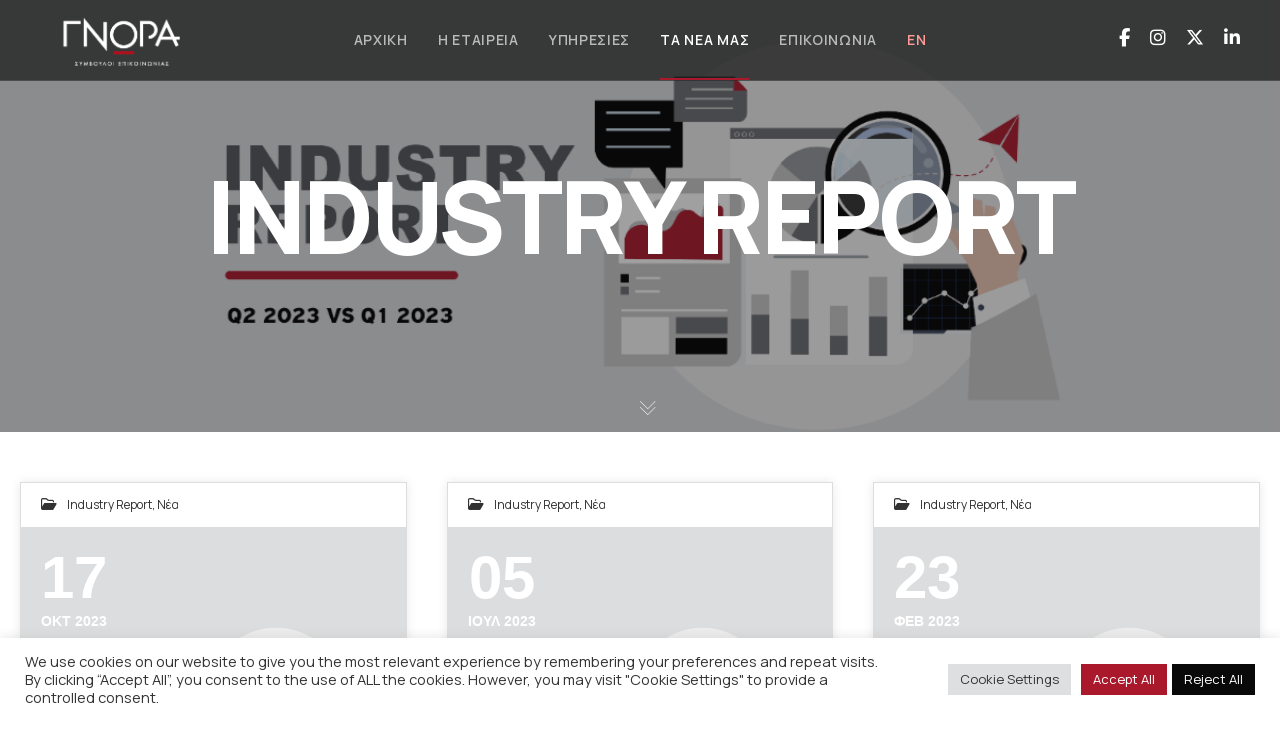

--- FILE ---
content_type: text/html; charset=utf-8
request_url: https://www.google.com/recaptcha/api2/anchor?ar=1&k=6Lc9wSUeAAAAAPyS0kBtg60rGAf39EtNHPhIOURW&co=aHR0cHM6Ly9nbm9yYS5jb206NDQz&hl=en&v=N67nZn4AqZkNcbeMu4prBgzg&size=invisible&anchor-ms=20000&execute-ms=30000&cb=hl85itzf8sm6
body_size: 48634
content:
<!DOCTYPE HTML><html dir="ltr" lang="en"><head><meta http-equiv="Content-Type" content="text/html; charset=UTF-8">
<meta http-equiv="X-UA-Compatible" content="IE=edge">
<title>reCAPTCHA</title>
<style type="text/css">
/* cyrillic-ext */
@font-face {
  font-family: 'Roboto';
  font-style: normal;
  font-weight: 400;
  font-stretch: 100%;
  src: url(//fonts.gstatic.com/s/roboto/v48/KFO7CnqEu92Fr1ME7kSn66aGLdTylUAMa3GUBHMdazTgWw.woff2) format('woff2');
  unicode-range: U+0460-052F, U+1C80-1C8A, U+20B4, U+2DE0-2DFF, U+A640-A69F, U+FE2E-FE2F;
}
/* cyrillic */
@font-face {
  font-family: 'Roboto';
  font-style: normal;
  font-weight: 400;
  font-stretch: 100%;
  src: url(//fonts.gstatic.com/s/roboto/v48/KFO7CnqEu92Fr1ME7kSn66aGLdTylUAMa3iUBHMdazTgWw.woff2) format('woff2');
  unicode-range: U+0301, U+0400-045F, U+0490-0491, U+04B0-04B1, U+2116;
}
/* greek-ext */
@font-face {
  font-family: 'Roboto';
  font-style: normal;
  font-weight: 400;
  font-stretch: 100%;
  src: url(//fonts.gstatic.com/s/roboto/v48/KFO7CnqEu92Fr1ME7kSn66aGLdTylUAMa3CUBHMdazTgWw.woff2) format('woff2');
  unicode-range: U+1F00-1FFF;
}
/* greek */
@font-face {
  font-family: 'Roboto';
  font-style: normal;
  font-weight: 400;
  font-stretch: 100%;
  src: url(//fonts.gstatic.com/s/roboto/v48/KFO7CnqEu92Fr1ME7kSn66aGLdTylUAMa3-UBHMdazTgWw.woff2) format('woff2');
  unicode-range: U+0370-0377, U+037A-037F, U+0384-038A, U+038C, U+038E-03A1, U+03A3-03FF;
}
/* math */
@font-face {
  font-family: 'Roboto';
  font-style: normal;
  font-weight: 400;
  font-stretch: 100%;
  src: url(//fonts.gstatic.com/s/roboto/v48/KFO7CnqEu92Fr1ME7kSn66aGLdTylUAMawCUBHMdazTgWw.woff2) format('woff2');
  unicode-range: U+0302-0303, U+0305, U+0307-0308, U+0310, U+0312, U+0315, U+031A, U+0326-0327, U+032C, U+032F-0330, U+0332-0333, U+0338, U+033A, U+0346, U+034D, U+0391-03A1, U+03A3-03A9, U+03B1-03C9, U+03D1, U+03D5-03D6, U+03F0-03F1, U+03F4-03F5, U+2016-2017, U+2034-2038, U+203C, U+2040, U+2043, U+2047, U+2050, U+2057, U+205F, U+2070-2071, U+2074-208E, U+2090-209C, U+20D0-20DC, U+20E1, U+20E5-20EF, U+2100-2112, U+2114-2115, U+2117-2121, U+2123-214F, U+2190, U+2192, U+2194-21AE, U+21B0-21E5, U+21F1-21F2, U+21F4-2211, U+2213-2214, U+2216-22FF, U+2308-230B, U+2310, U+2319, U+231C-2321, U+2336-237A, U+237C, U+2395, U+239B-23B7, U+23D0, U+23DC-23E1, U+2474-2475, U+25AF, U+25B3, U+25B7, U+25BD, U+25C1, U+25CA, U+25CC, U+25FB, U+266D-266F, U+27C0-27FF, U+2900-2AFF, U+2B0E-2B11, U+2B30-2B4C, U+2BFE, U+3030, U+FF5B, U+FF5D, U+1D400-1D7FF, U+1EE00-1EEFF;
}
/* symbols */
@font-face {
  font-family: 'Roboto';
  font-style: normal;
  font-weight: 400;
  font-stretch: 100%;
  src: url(//fonts.gstatic.com/s/roboto/v48/KFO7CnqEu92Fr1ME7kSn66aGLdTylUAMaxKUBHMdazTgWw.woff2) format('woff2');
  unicode-range: U+0001-000C, U+000E-001F, U+007F-009F, U+20DD-20E0, U+20E2-20E4, U+2150-218F, U+2190, U+2192, U+2194-2199, U+21AF, U+21E6-21F0, U+21F3, U+2218-2219, U+2299, U+22C4-22C6, U+2300-243F, U+2440-244A, U+2460-24FF, U+25A0-27BF, U+2800-28FF, U+2921-2922, U+2981, U+29BF, U+29EB, U+2B00-2BFF, U+4DC0-4DFF, U+FFF9-FFFB, U+10140-1018E, U+10190-1019C, U+101A0, U+101D0-101FD, U+102E0-102FB, U+10E60-10E7E, U+1D2C0-1D2D3, U+1D2E0-1D37F, U+1F000-1F0FF, U+1F100-1F1AD, U+1F1E6-1F1FF, U+1F30D-1F30F, U+1F315, U+1F31C, U+1F31E, U+1F320-1F32C, U+1F336, U+1F378, U+1F37D, U+1F382, U+1F393-1F39F, U+1F3A7-1F3A8, U+1F3AC-1F3AF, U+1F3C2, U+1F3C4-1F3C6, U+1F3CA-1F3CE, U+1F3D4-1F3E0, U+1F3ED, U+1F3F1-1F3F3, U+1F3F5-1F3F7, U+1F408, U+1F415, U+1F41F, U+1F426, U+1F43F, U+1F441-1F442, U+1F444, U+1F446-1F449, U+1F44C-1F44E, U+1F453, U+1F46A, U+1F47D, U+1F4A3, U+1F4B0, U+1F4B3, U+1F4B9, U+1F4BB, U+1F4BF, U+1F4C8-1F4CB, U+1F4D6, U+1F4DA, U+1F4DF, U+1F4E3-1F4E6, U+1F4EA-1F4ED, U+1F4F7, U+1F4F9-1F4FB, U+1F4FD-1F4FE, U+1F503, U+1F507-1F50B, U+1F50D, U+1F512-1F513, U+1F53E-1F54A, U+1F54F-1F5FA, U+1F610, U+1F650-1F67F, U+1F687, U+1F68D, U+1F691, U+1F694, U+1F698, U+1F6AD, U+1F6B2, U+1F6B9-1F6BA, U+1F6BC, U+1F6C6-1F6CF, U+1F6D3-1F6D7, U+1F6E0-1F6EA, U+1F6F0-1F6F3, U+1F6F7-1F6FC, U+1F700-1F7FF, U+1F800-1F80B, U+1F810-1F847, U+1F850-1F859, U+1F860-1F887, U+1F890-1F8AD, U+1F8B0-1F8BB, U+1F8C0-1F8C1, U+1F900-1F90B, U+1F93B, U+1F946, U+1F984, U+1F996, U+1F9E9, U+1FA00-1FA6F, U+1FA70-1FA7C, U+1FA80-1FA89, U+1FA8F-1FAC6, U+1FACE-1FADC, U+1FADF-1FAE9, U+1FAF0-1FAF8, U+1FB00-1FBFF;
}
/* vietnamese */
@font-face {
  font-family: 'Roboto';
  font-style: normal;
  font-weight: 400;
  font-stretch: 100%;
  src: url(//fonts.gstatic.com/s/roboto/v48/KFO7CnqEu92Fr1ME7kSn66aGLdTylUAMa3OUBHMdazTgWw.woff2) format('woff2');
  unicode-range: U+0102-0103, U+0110-0111, U+0128-0129, U+0168-0169, U+01A0-01A1, U+01AF-01B0, U+0300-0301, U+0303-0304, U+0308-0309, U+0323, U+0329, U+1EA0-1EF9, U+20AB;
}
/* latin-ext */
@font-face {
  font-family: 'Roboto';
  font-style: normal;
  font-weight: 400;
  font-stretch: 100%;
  src: url(//fonts.gstatic.com/s/roboto/v48/KFO7CnqEu92Fr1ME7kSn66aGLdTylUAMa3KUBHMdazTgWw.woff2) format('woff2');
  unicode-range: U+0100-02BA, U+02BD-02C5, U+02C7-02CC, U+02CE-02D7, U+02DD-02FF, U+0304, U+0308, U+0329, U+1D00-1DBF, U+1E00-1E9F, U+1EF2-1EFF, U+2020, U+20A0-20AB, U+20AD-20C0, U+2113, U+2C60-2C7F, U+A720-A7FF;
}
/* latin */
@font-face {
  font-family: 'Roboto';
  font-style: normal;
  font-weight: 400;
  font-stretch: 100%;
  src: url(//fonts.gstatic.com/s/roboto/v48/KFO7CnqEu92Fr1ME7kSn66aGLdTylUAMa3yUBHMdazQ.woff2) format('woff2');
  unicode-range: U+0000-00FF, U+0131, U+0152-0153, U+02BB-02BC, U+02C6, U+02DA, U+02DC, U+0304, U+0308, U+0329, U+2000-206F, U+20AC, U+2122, U+2191, U+2193, U+2212, U+2215, U+FEFF, U+FFFD;
}
/* cyrillic-ext */
@font-face {
  font-family: 'Roboto';
  font-style: normal;
  font-weight: 500;
  font-stretch: 100%;
  src: url(//fonts.gstatic.com/s/roboto/v48/KFO7CnqEu92Fr1ME7kSn66aGLdTylUAMa3GUBHMdazTgWw.woff2) format('woff2');
  unicode-range: U+0460-052F, U+1C80-1C8A, U+20B4, U+2DE0-2DFF, U+A640-A69F, U+FE2E-FE2F;
}
/* cyrillic */
@font-face {
  font-family: 'Roboto';
  font-style: normal;
  font-weight: 500;
  font-stretch: 100%;
  src: url(//fonts.gstatic.com/s/roboto/v48/KFO7CnqEu92Fr1ME7kSn66aGLdTylUAMa3iUBHMdazTgWw.woff2) format('woff2');
  unicode-range: U+0301, U+0400-045F, U+0490-0491, U+04B0-04B1, U+2116;
}
/* greek-ext */
@font-face {
  font-family: 'Roboto';
  font-style: normal;
  font-weight: 500;
  font-stretch: 100%;
  src: url(//fonts.gstatic.com/s/roboto/v48/KFO7CnqEu92Fr1ME7kSn66aGLdTylUAMa3CUBHMdazTgWw.woff2) format('woff2');
  unicode-range: U+1F00-1FFF;
}
/* greek */
@font-face {
  font-family: 'Roboto';
  font-style: normal;
  font-weight: 500;
  font-stretch: 100%;
  src: url(//fonts.gstatic.com/s/roboto/v48/KFO7CnqEu92Fr1ME7kSn66aGLdTylUAMa3-UBHMdazTgWw.woff2) format('woff2');
  unicode-range: U+0370-0377, U+037A-037F, U+0384-038A, U+038C, U+038E-03A1, U+03A3-03FF;
}
/* math */
@font-face {
  font-family: 'Roboto';
  font-style: normal;
  font-weight: 500;
  font-stretch: 100%;
  src: url(//fonts.gstatic.com/s/roboto/v48/KFO7CnqEu92Fr1ME7kSn66aGLdTylUAMawCUBHMdazTgWw.woff2) format('woff2');
  unicode-range: U+0302-0303, U+0305, U+0307-0308, U+0310, U+0312, U+0315, U+031A, U+0326-0327, U+032C, U+032F-0330, U+0332-0333, U+0338, U+033A, U+0346, U+034D, U+0391-03A1, U+03A3-03A9, U+03B1-03C9, U+03D1, U+03D5-03D6, U+03F0-03F1, U+03F4-03F5, U+2016-2017, U+2034-2038, U+203C, U+2040, U+2043, U+2047, U+2050, U+2057, U+205F, U+2070-2071, U+2074-208E, U+2090-209C, U+20D0-20DC, U+20E1, U+20E5-20EF, U+2100-2112, U+2114-2115, U+2117-2121, U+2123-214F, U+2190, U+2192, U+2194-21AE, U+21B0-21E5, U+21F1-21F2, U+21F4-2211, U+2213-2214, U+2216-22FF, U+2308-230B, U+2310, U+2319, U+231C-2321, U+2336-237A, U+237C, U+2395, U+239B-23B7, U+23D0, U+23DC-23E1, U+2474-2475, U+25AF, U+25B3, U+25B7, U+25BD, U+25C1, U+25CA, U+25CC, U+25FB, U+266D-266F, U+27C0-27FF, U+2900-2AFF, U+2B0E-2B11, U+2B30-2B4C, U+2BFE, U+3030, U+FF5B, U+FF5D, U+1D400-1D7FF, U+1EE00-1EEFF;
}
/* symbols */
@font-face {
  font-family: 'Roboto';
  font-style: normal;
  font-weight: 500;
  font-stretch: 100%;
  src: url(//fonts.gstatic.com/s/roboto/v48/KFO7CnqEu92Fr1ME7kSn66aGLdTylUAMaxKUBHMdazTgWw.woff2) format('woff2');
  unicode-range: U+0001-000C, U+000E-001F, U+007F-009F, U+20DD-20E0, U+20E2-20E4, U+2150-218F, U+2190, U+2192, U+2194-2199, U+21AF, U+21E6-21F0, U+21F3, U+2218-2219, U+2299, U+22C4-22C6, U+2300-243F, U+2440-244A, U+2460-24FF, U+25A0-27BF, U+2800-28FF, U+2921-2922, U+2981, U+29BF, U+29EB, U+2B00-2BFF, U+4DC0-4DFF, U+FFF9-FFFB, U+10140-1018E, U+10190-1019C, U+101A0, U+101D0-101FD, U+102E0-102FB, U+10E60-10E7E, U+1D2C0-1D2D3, U+1D2E0-1D37F, U+1F000-1F0FF, U+1F100-1F1AD, U+1F1E6-1F1FF, U+1F30D-1F30F, U+1F315, U+1F31C, U+1F31E, U+1F320-1F32C, U+1F336, U+1F378, U+1F37D, U+1F382, U+1F393-1F39F, U+1F3A7-1F3A8, U+1F3AC-1F3AF, U+1F3C2, U+1F3C4-1F3C6, U+1F3CA-1F3CE, U+1F3D4-1F3E0, U+1F3ED, U+1F3F1-1F3F3, U+1F3F5-1F3F7, U+1F408, U+1F415, U+1F41F, U+1F426, U+1F43F, U+1F441-1F442, U+1F444, U+1F446-1F449, U+1F44C-1F44E, U+1F453, U+1F46A, U+1F47D, U+1F4A3, U+1F4B0, U+1F4B3, U+1F4B9, U+1F4BB, U+1F4BF, U+1F4C8-1F4CB, U+1F4D6, U+1F4DA, U+1F4DF, U+1F4E3-1F4E6, U+1F4EA-1F4ED, U+1F4F7, U+1F4F9-1F4FB, U+1F4FD-1F4FE, U+1F503, U+1F507-1F50B, U+1F50D, U+1F512-1F513, U+1F53E-1F54A, U+1F54F-1F5FA, U+1F610, U+1F650-1F67F, U+1F687, U+1F68D, U+1F691, U+1F694, U+1F698, U+1F6AD, U+1F6B2, U+1F6B9-1F6BA, U+1F6BC, U+1F6C6-1F6CF, U+1F6D3-1F6D7, U+1F6E0-1F6EA, U+1F6F0-1F6F3, U+1F6F7-1F6FC, U+1F700-1F7FF, U+1F800-1F80B, U+1F810-1F847, U+1F850-1F859, U+1F860-1F887, U+1F890-1F8AD, U+1F8B0-1F8BB, U+1F8C0-1F8C1, U+1F900-1F90B, U+1F93B, U+1F946, U+1F984, U+1F996, U+1F9E9, U+1FA00-1FA6F, U+1FA70-1FA7C, U+1FA80-1FA89, U+1FA8F-1FAC6, U+1FACE-1FADC, U+1FADF-1FAE9, U+1FAF0-1FAF8, U+1FB00-1FBFF;
}
/* vietnamese */
@font-face {
  font-family: 'Roboto';
  font-style: normal;
  font-weight: 500;
  font-stretch: 100%;
  src: url(//fonts.gstatic.com/s/roboto/v48/KFO7CnqEu92Fr1ME7kSn66aGLdTylUAMa3OUBHMdazTgWw.woff2) format('woff2');
  unicode-range: U+0102-0103, U+0110-0111, U+0128-0129, U+0168-0169, U+01A0-01A1, U+01AF-01B0, U+0300-0301, U+0303-0304, U+0308-0309, U+0323, U+0329, U+1EA0-1EF9, U+20AB;
}
/* latin-ext */
@font-face {
  font-family: 'Roboto';
  font-style: normal;
  font-weight: 500;
  font-stretch: 100%;
  src: url(//fonts.gstatic.com/s/roboto/v48/KFO7CnqEu92Fr1ME7kSn66aGLdTylUAMa3KUBHMdazTgWw.woff2) format('woff2');
  unicode-range: U+0100-02BA, U+02BD-02C5, U+02C7-02CC, U+02CE-02D7, U+02DD-02FF, U+0304, U+0308, U+0329, U+1D00-1DBF, U+1E00-1E9F, U+1EF2-1EFF, U+2020, U+20A0-20AB, U+20AD-20C0, U+2113, U+2C60-2C7F, U+A720-A7FF;
}
/* latin */
@font-face {
  font-family: 'Roboto';
  font-style: normal;
  font-weight: 500;
  font-stretch: 100%;
  src: url(//fonts.gstatic.com/s/roboto/v48/KFO7CnqEu92Fr1ME7kSn66aGLdTylUAMa3yUBHMdazQ.woff2) format('woff2');
  unicode-range: U+0000-00FF, U+0131, U+0152-0153, U+02BB-02BC, U+02C6, U+02DA, U+02DC, U+0304, U+0308, U+0329, U+2000-206F, U+20AC, U+2122, U+2191, U+2193, U+2212, U+2215, U+FEFF, U+FFFD;
}
/* cyrillic-ext */
@font-face {
  font-family: 'Roboto';
  font-style: normal;
  font-weight: 900;
  font-stretch: 100%;
  src: url(//fonts.gstatic.com/s/roboto/v48/KFO7CnqEu92Fr1ME7kSn66aGLdTylUAMa3GUBHMdazTgWw.woff2) format('woff2');
  unicode-range: U+0460-052F, U+1C80-1C8A, U+20B4, U+2DE0-2DFF, U+A640-A69F, U+FE2E-FE2F;
}
/* cyrillic */
@font-face {
  font-family: 'Roboto';
  font-style: normal;
  font-weight: 900;
  font-stretch: 100%;
  src: url(//fonts.gstatic.com/s/roboto/v48/KFO7CnqEu92Fr1ME7kSn66aGLdTylUAMa3iUBHMdazTgWw.woff2) format('woff2');
  unicode-range: U+0301, U+0400-045F, U+0490-0491, U+04B0-04B1, U+2116;
}
/* greek-ext */
@font-face {
  font-family: 'Roboto';
  font-style: normal;
  font-weight: 900;
  font-stretch: 100%;
  src: url(//fonts.gstatic.com/s/roboto/v48/KFO7CnqEu92Fr1ME7kSn66aGLdTylUAMa3CUBHMdazTgWw.woff2) format('woff2');
  unicode-range: U+1F00-1FFF;
}
/* greek */
@font-face {
  font-family: 'Roboto';
  font-style: normal;
  font-weight: 900;
  font-stretch: 100%;
  src: url(//fonts.gstatic.com/s/roboto/v48/KFO7CnqEu92Fr1ME7kSn66aGLdTylUAMa3-UBHMdazTgWw.woff2) format('woff2');
  unicode-range: U+0370-0377, U+037A-037F, U+0384-038A, U+038C, U+038E-03A1, U+03A3-03FF;
}
/* math */
@font-face {
  font-family: 'Roboto';
  font-style: normal;
  font-weight: 900;
  font-stretch: 100%;
  src: url(//fonts.gstatic.com/s/roboto/v48/KFO7CnqEu92Fr1ME7kSn66aGLdTylUAMawCUBHMdazTgWw.woff2) format('woff2');
  unicode-range: U+0302-0303, U+0305, U+0307-0308, U+0310, U+0312, U+0315, U+031A, U+0326-0327, U+032C, U+032F-0330, U+0332-0333, U+0338, U+033A, U+0346, U+034D, U+0391-03A1, U+03A3-03A9, U+03B1-03C9, U+03D1, U+03D5-03D6, U+03F0-03F1, U+03F4-03F5, U+2016-2017, U+2034-2038, U+203C, U+2040, U+2043, U+2047, U+2050, U+2057, U+205F, U+2070-2071, U+2074-208E, U+2090-209C, U+20D0-20DC, U+20E1, U+20E5-20EF, U+2100-2112, U+2114-2115, U+2117-2121, U+2123-214F, U+2190, U+2192, U+2194-21AE, U+21B0-21E5, U+21F1-21F2, U+21F4-2211, U+2213-2214, U+2216-22FF, U+2308-230B, U+2310, U+2319, U+231C-2321, U+2336-237A, U+237C, U+2395, U+239B-23B7, U+23D0, U+23DC-23E1, U+2474-2475, U+25AF, U+25B3, U+25B7, U+25BD, U+25C1, U+25CA, U+25CC, U+25FB, U+266D-266F, U+27C0-27FF, U+2900-2AFF, U+2B0E-2B11, U+2B30-2B4C, U+2BFE, U+3030, U+FF5B, U+FF5D, U+1D400-1D7FF, U+1EE00-1EEFF;
}
/* symbols */
@font-face {
  font-family: 'Roboto';
  font-style: normal;
  font-weight: 900;
  font-stretch: 100%;
  src: url(//fonts.gstatic.com/s/roboto/v48/KFO7CnqEu92Fr1ME7kSn66aGLdTylUAMaxKUBHMdazTgWw.woff2) format('woff2');
  unicode-range: U+0001-000C, U+000E-001F, U+007F-009F, U+20DD-20E0, U+20E2-20E4, U+2150-218F, U+2190, U+2192, U+2194-2199, U+21AF, U+21E6-21F0, U+21F3, U+2218-2219, U+2299, U+22C4-22C6, U+2300-243F, U+2440-244A, U+2460-24FF, U+25A0-27BF, U+2800-28FF, U+2921-2922, U+2981, U+29BF, U+29EB, U+2B00-2BFF, U+4DC0-4DFF, U+FFF9-FFFB, U+10140-1018E, U+10190-1019C, U+101A0, U+101D0-101FD, U+102E0-102FB, U+10E60-10E7E, U+1D2C0-1D2D3, U+1D2E0-1D37F, U+1F000-1F0FF, U+1F100-1F1AD, U+1F1E6-1F1FF, U+1F30D-1F30F, U+1F315, U+1F31C, U+1F31E, U+1F320-1F32C, U+1F336, U+1F378, U+1F37D, U+1F382, U+1F393-1F39F, U+1F3A7-1F3A8, U+1F3AC-1F3AF, U+1F3C2, U+1F3C4-1F3C6, U+1F3CA-1F3CE, U+1F3D4-1F3E0, U+1F3ED, U+1F3F1-1F3F3, U+1F3F5-1F3F7, U+1F408, U+1F415, U+1F41F, U+1F426, U+1F43F, U+1F441-1F442, U+1F444, U+1F446-1F449, U+1F44C-1F44E, U+1F453, U+1F46A, U+1F47D, U+1F4A3, U+1F4B0, U+1F4B3, U+1F4B9, U+1F4BB, U+1F4BF, U+1F4C8-1F4CB, U+1F4D6, U+1F4DA, U+1F4DF, U+1F4E3-1F4E6, U+1F4EA-1F4ED, U+1F4F7, U+1F4F9-1F4FB, U+1F4FD-1F4FE, U+1F503, U+1F507-1F50B, U+1F50D, U+1F512-1F513, U+1F53E-1F54A, U+1F54F-1F5FA, U+1F610, U+1F650-1F67F, U+1F687, U+1F68D, U+1F691, U+1F694, U+1F698, U+1F6AD, U+1F6B2, U+1F6B9-1F6BA, U+1F6BC, U+1F6C6-1F6CF, U+1F6D3-1F6D7, U+1F6E0-1F6EA, U+1F6F0-1F6F3, U+1F6F7-1F6FC, U+1F700-1F7FF, U+1F800-1F80B, U+1F810-1F847, U+1F850-1F859, U+1F860-1F887, U+1F890-1F8AD, U+1F8B0-1F8BB, U+1F8C0-1F8C1, U+1F900-1F90B, U+1F93B, U+1F946, U+1F984, U+1F996, U+1F9E9, U+1FA00-1FA6F, U+1FA70-1FA7C, U+1FA80-1FA89, U+1FA8F-1FAC6, U+1FACE-1FADC, U+1FADF-1FAE9, U+1FAF0-1FAF8, U+1FB00-1FBFF;
}
/* vietnamese */
@font-face {
  font-family: 'Roboto';
  font-style: normal;
  font-weight: 900;
  font-stretch: 100%;
  src: url(//fonts.gstatic.com/s/roboto/v48/KFO7CnqEu92Fr1ME7kSn66aGLdTylUAMa3OUBHMdazTgWw.woff2) format('woff2');
  unicode-range: U+0102-0103, U+0110-0111, U+0128-0129, U+0168-0169, U+01A0-01A1, U+01AF-01B0, U+0300-0301, U+0303-0304, U+0308-0309, U+0323, U+0329, U+1EA0-1EF9, U+20AB;
}
/* latin-ext */
@font-face {
  font-family: 'Roboto';
  font-style: normal;
  font-weight: 900;
  font-stretch: 100%;
  src: url(//fonts.gstatic.com/s/roboto/v48/KFO7CnqEu92Fr1ME7kSn66aGLdTylUAMa3KUBHMdazTgWw.woff2) format('woff2');
  unicode-range: U+0100-02BA, U+02BD-02C5, U+02C7-02CC, U+02CE-02D7, U+02DD-02FF, U+0304, U+0308, U+0329, U+1D00-1DBF, U+1E00-1E9F, U+1EF2-1EFF, U+2020, U+20A0-20AB, U+20AD-20C0, U+2113, U+2C60-2C7F, U+A720-A7FF;
}
/* latin */
@font-face {
  font-family: 'Roboto';
  font-style: normal;
  font-weight: 900;
  font-stretch: 100%;
  src: url(//fonts.gstatic.com/s/roboto/v48/KFO7CnqEu92Fr1ME7kSn66aGLdTylUAMa3yUBHMdazQ.woff2) format('woff2');
  unicode-range: U+0000-00FF, U+0131, U+0152-0153, U+02BB-02BC, U+02C6, U+02DA, U+02DC, U+0304, U+0308, U+0329, U+2000-206F, U+20AC, U+2122, U+2191, U+2193, U+2212, U+2215, U+FEFF, U+FFFD;
}

</style>
<link rel="stylesheet" type="text/css" href="https://www.gstatic.com/recaptcha/releases/N67nZn4AqZkNcbeMu4prBgzg/styles__ltr.css">
<script nonce="GjfHuysilquvB7Gl0ahxww" type="text/javascript">window['__recaptcha_api'] = 'https://www.google.com/recaptcha/api2/';</script>
<script type="text/javascript" src="https://www.gstatic.com/recaptcha/releases/N67nZn4AqZkNcbeMu4prBgzg/recaptcha__en.js" nonce="GjfHuysilquvB7Gl0ahxww">
      
    </script></head>
<body><div id="rc-anchor-alert" class="rc-anchor-alert"></div>
<input type="hidden" id="recaptcha-token" value="[base64]">
<script type="text/javascript" nonce="GjfHuysilquvB7Gl0ahxww">
      recaptcha.anchor.Main.init("[\x22ainput\x22,[\x22bgdata\x22,\x22\x22,\[base64]/[base64]/[base64]/bmV3IHJbeF0oY1swXSk6RT09Mj9uZXcgclt4XShjWzBdLGNbMV0pOkU9PTM/bmV3IHJbeF0oY1swXSxjWzFdLGNbMl0pOkU9PTQ/[base64]/[base64]/[base64]/[base64]/[base64]/[base64]/[base64]/[base64]\x22,\[base64]\\u003d\x22,\x22InzCgGE3wqbDtGPDkMK7w5jCpVsTw7DCqjg/wp3Cr8OTwpLDtsKmEEHCgMKmFgYbwokPwq9ZwqrDq1LCrC/DtH9UV8KYw6wTfcKBwpIwXX/DvMOSPD1oNMKIw6nDtB3CuiMBFH9Rw7DCqMOYR8OAw5xmwrFYwoYLw7RibsKsw6PDj8OpIi7DlsO/wonCkcO3LFPCicKbwr/CtEbDjHvDrcOFRwQresKXw5VIw7TDhkPDkcOLJ8KyXzvDqG7DjsKVF8OcJHUfw7gTTMOhwo4PNsOBGDIrwr/CjcOBwp5dwrY0UWDDvl0Zwo7DnsKVwp/[base64]/Dp8OZDsKgwqZGwqfCi8Odw6fDvAwaD2fDrWcQwonCqsKuZMKDwpTDoxrCkcKewrrDvcKnOUrCt8OiPEkxw5cpCFrCl8OXw63DlMOvKVNdw7I7w5nDp3VOw404TlrChRJnw5/DlHLDpgHDu8KNaiHDvcOTwpzDjsKRw5YCXyApw4UbGcOLR8OECXHCusKjwqfCp8OkIMOEwrENHcOKwrrCn8Kqw7pLMcKUUcKoQwXCq8Ozwr8+wodjwoXDn1HCqcO4w7PCrwXDv8Kzwo/DgMK1IsOxQG5Sw7/CjDo4fsKtwrvDl8KJw4jChsKZWcKJw5/[base64]/DtsOcd8KywqRPfjLDoMOuScKqQcOOaMO7wpvCszXChMKiw6nCvVloJlMKw4JOVwfCtMKBEXlMG2FIw6BJw67Cn8OaBi3CkcO/AnrDqsOjw6fCm1XCpsK2dMKLfcKmwrdBwrArw4/Dui3ClmvCpcK0w5N7UF5dI8KFwrjDjkLDncKQEi3DsV8wwobCsMOIwrIAwrXClsO3wr/DgxrDhmo0aEvCkRUED8KXXMOjw5cIXcK1SMOzE0wPw63CoMOBcA/CgcK1wq4/X03DucOww45EwoszIcOsKcKMHgDCmU1sEcKBw7XDhCtGTsOlP8Ouw7A7Z8OtwqAGK2ARwrsTHnjCucOiw6BfawPDmG9AKxTDuT4mJsOCwoPCmTNiw67DsMK0w7cxIMKPw6TDh8OCPsKvw5LDtQDDu0sLYcKUwpgPw6NXGMKHwqsfWsKEw7PCon9/IzXDlD03aktew5zCjUfCn8K9w5rDs19oPsOFcBjCpkvDvDDDoz/DvRnClMKqw53DpQxEwpIOOsOswp/CmELCv8OfSsOAw6rDkTU+dX/DtcO3wp7DsWgyF37DucKVScKvw6lJwpnCtMKia2PCv1bDiCvCjcKKwpDDkHBMeMOrHMOgG8Krwo1fw4LCuxHDmsK/w6MSM8KZVcKrVcK/d8KQw4J4w4VawrFvYcOjwr/[base64]/CgMO8w6fDqcOTOMKaTEvDrMKpd1tPw5HDtxDCvsKVPsKOwoJjwqLCgMOkw58gwo/CpmAnDMKdw4U8VloHb045cV0sccOTw5kCXT3DgVDCmwcUHXzChsOWw4lIbFhEwpELbhhmIyViw7hew7wSwpIIwpnDoh7Cjm3Csg/CgxPDklFuMDkcPVrCnwx2IsOmwoLCtF/[base64]/[base64]/OwoxEHLCicO4NcOPwqEpGcKCDWHDksOlDsKKPzbDoXPCpsOww5XCtE3CqMKBIcOyw5/[base64]/[base64]/CqmrDssKlw5Bow4rCsmrCgBbCp8OsdcOWwpYGXMOKwo3DhMOtwpBPwrDDqGvCtxleRCFuEngfa8O2dX/[base64]/[base64]/wq/Dvx53w7IZQl3DnsKhw59UBk1DQk1fZlnDvMKEayY/PyRFP8OvDsOhUMK9fw7DscK+agvClcK8esKAwp3DohxBUjUAw6J6TMOHwo/DlSh0NMO5fSbCnsOiwpt3w4siAsOhBzLDuTjChn0fwrgWwonDvsKww6XDhlkHIQdABcO0R8O5C8Kvwr/DqChOwrzDm8O+dioOVsO/[base64]/w7gRUTN+w6zDrk5Mw6FXJcKew4MCwo/DjUjCsjMKWcOGw5xKwpxcUMKgw77DsQPDpTHDp8KTw4rDmGFKYzJ7wqjDtRFvw7TCgEvCoVXClH4owqdCJ8OWw54+w4JRw4E8EMKNwpLCnMKdw7xaSFnDrcOzPQ4/PsKeE8OIcAHCrMOfH8KNBAhOYMK2ZVfChcKcw7bCgMOoMALDkcO7w6rDvMK/Oh0Rw7PCvm3CuVYrw40PG8Kow6gnwpFVWsKewoTDhRDDkDh6wp/CkMKmGDDDrcOWw4lqDsKvGzDDt3DCtsO2w73Ds2vCgsKMZVfDnibDvE5OesOMwr4Nwqg/wqoQwoJ+wrV8R1VCO3ZQXsKPw6TDtsKTc0fCvn/Cu8OZw5FtwqfCuMKtLhnCmn5QZcO7CMOuPR/DowkGOMOKDBrCrEnDunIxwoJnIknDjzRqw5QIQg/DmkHDh8K9aBzDnWjDnG3CmsOzFVRTG0w6w7cWwpITw6x2cy4Aw6zCrMKcwqDChCYOw6djw5fDv8Kvw5lxw67CiMOZXSFcwpBHSm18wqrCi3B/QsOXwoLCm3oVQE7CtU5Bw5PCrkl/w5LCicOMeyBJXhPDqhPCqQtTTzpbw4JcwpwkNMOZw4vDksKPAlAewpxIdzzCrMOuw6sZwop+wrjCp3HCicK0GkLCjBdvSMO+ShPDph8TeMKrw55pPmVlWcO/w4MVC8KqAMOLQlRdPFDCjsOdRcOkd1/Cj8OzAjrCvRzCuyomw5bDhUBWFsK6wqHDnVZcJSMUw5/[base64]/UWbChWJGZ1LDg8Oyw60wHMO+w7fDp8KFbUvCuw3DpcOoUsKrwqMbwr/Ci8KGwpjDlcKfYsOEw6rCvnIfT8Ogwp7CkcO4IU3DnGUMMcOgekBEw5LDtMOlfUDDiF96SMOTwqAuanY2Jx/Di8K7wrJCasOecljDqArCpsKKw7l5w5E2wpbDsQnDskoLw6TCh8Kjw6AUUcKmc8K2LxLCr8KLNmkZwqV7OVQzR1HChMK4wosWZ1B8P8KkwrPCkn3Ds8KBw79Zw7tEwqbDqMKmHEo1f8KwegjCnWzDvsKUw7gFPEXCl8OAUH/DhMOyw6hKw5Fgwp1RBH3Cr8OgOsKVesK3cWt6wqvDrkolIBTCmlR7JsKmLQ96wpLCqsKHHGvCksODMcOYw6LDssO1J8O7wrowwpDCqsK+LMOKw6fCs8KRRsOgEFDClmPCtBUhZsK2w7/DusOjwrdTw5k+EsKcw45hBzfDlBtlNMOOXsK6VhYKw4loQMOOAsKzwozDjcOGwpdtNQvCs8OwwoDCrxbDuWzDuMOqF8Kjw7zDi2bDqHDDoHHCgmgCw6gOcMOCwqHDscKnw4JnwoXCocOJMgpIw4wuesK6Ujtqw4MZwrrDs0JuL0zCiQ/Dn8Kyw5lwYsO+wrIww6NGw6zDmsKBMFNGwq7CuEoscsKME8KiK8O/wrXCi0gjfMKhw73CqsO8GBJnwofDkcKNwoBKUMKWw7zCuAIyV1fDnSrDhMOBw4oTw4jDicKRwq/[base64]/[base64]/ClURnG1Jcw5oXw4XDgkbDuXvDsMOvw6AYwoPChh0IGl8VwprCgSRVFQJEQz/CrMOjwo4Kwq4nwpo1EMKCf8Kww4A/wposWH7DssOWw6tEw7jDhB4zwp0BS8K4w4bCg8KqZMK/awXDoMKMwo3CryRhSFk8wow/NcOPBcOedR3CjMKdwrbDmcKgJMOhLQIuF3IbwofDsQRDwpzDmQPDgXEzwrnDjMO7w5vDtmjDhMKfGxI7P8O7wrvDmldSw7zCp8OSw5bDmsKgOAnDl2haIwl4VDXCnX/CvXXDigQ/wqUMw67DqcOrQ1o3w4XCmMOww6Upd2/[base64]/w6ElIcOMR8K/HXLDn8KMwpgewrPCvTzCoCHCgMKBwo9OwrUVH8KLwpbDv8KEMcOjM8Opw7HDs0Uow7lgVDFEwog1wqhKwpdjUBgwwp3CsgwYXMKkwokSw6TDvAnClyNzaVPChUfDkMO/[base64]/wo3DhMO5K1/DvsONI0k/w7nCssOIbsOeKGnDlMOMWSnCjcOCwplzw4cxwqDCnsKFA0p/IcK7fnnClzRaJcKdTQjCrcKWw79pWxPCkxjClUvCoFDDmjMgw5x4w4/CsWbCjRFAdMO0JTouw6/Cu8OtA0rChmjChMOVw74ZwpYnw7QDcSTCsRLCtcKowrBQwpoUa1IAw6A7JMO9Y8OxfMKswoQww4HDpQE5w5XDtcK3S0PCrcKow581wrjCvsKEVsOBZB3DvT/DhDXDoFXCuzPColVqw6QVwrPDgcOkwro7wpUDYsOdFWsBw4/Cs8OAwqXDpXNKw5gsw7/CqMO8w4hNQnPCicK+C8O1w7QkwrfCq8KkF8KwK21gw6MSOmA9w53DpkrDuRvCh8Opw6ktM0TDq8KHGsO5wrxrG3vDu8KvD8K0w5zCo8OXecKHHmItTsOCdxMMwrPCg8KwE8Ouw5c/JsK2FWwlSW1RwqFZPsKpw7vClHHCpyzDul4mwqrCvMORw4LCj8OYY8KATR4YwpoxwpAKd8KhwohWeQY3w7UZZwwuEsOVwo7CucOBRsKNwo3DghPCgz3CojrDlSNGD8OZw4Y/woU5w4IowpZ2wrnChSjDskxSDhIRSzbDnsOFRsOBeRnCicKsw61wDQE/TMOTwpETE1htwqEIGcKwwpxdJifCpU/CkcKUw5hrdcK2b8O8wpTCr8Ofwrs5K8OadcOsYcKYw5pAXMOTE10gDMKwORPDjsOtw7RcE8K7DSXDnsKHw5zDrsKJw6Y4clRhAhYawpjCjHw3w5QuZGDCoy7DisKXOcOvw5TDryZ4bF3CmGLDhEPDp8O/FsKzw4rDtT3CtXHDuMO8RGUQQcOzHcK/TFs3GBBOworCmWlRw7fCp8KSwqglw5nCpcKXw68nPH0nA8Ohw5vDlBV+OMO/SjMiESMWw4k8D8KMwrfDr0RCIHUzAcO9wroVwoYDw5LClcOTw7oIfMObbsO8BCHDscKUw718fcOgDQh8YsOCKSvDsRIQw78nI8OaN8OHwrp6TAwVVcK0B1TDkR5JWi/CimjCigFjRMOBw7HCqsKxWCl2wq8bw6JQw7N/XBBTwoMOwpfCsgjDncKrMWwMEMOSFhMEwq54VlEhPiY8TS9ZCcK1a8OjcsOeIjvDpSjDkF1UwqEBVSsJwq7DtsKQw5XDksKyfn7DpxFewr1bw6JRF8KmTl/Dvnp9dMOQJMKhw7XDssKqf1tsBMOyGEJew5PCnH8TFWVLTR9QRWcbasOvSsKiw7E7K8KVH8OiS8KGKMODO8O8EsKaLcKMw44NwoAZUcOtw4dDUhYjG0RZIsKaeRJGDVRwwp3Dl8O6w799w4B6w5crwop7PQp/dHPDmcK+w7YYbH7DlcK5ecK8w6TDkcOQZMK6WAPDlRrDqC1ww7LCgMO3SXTCkcKFe8OBwpgSw4PCqSoOwqcJLmMLw73DhkzDrcKaTcOUw4vChcOHwq/CpATCmMKnVcOywpokwqrDhMKUw43CtcKxKcKAAX1/[base64]/RsKXKnYdFcKOwrwlw5nCucKDw6xrJhjCgMO4w67ChhJOPT0zwo7CnUoPw5XCr27DrMKOw7gCZC/CusK6YyLDh8OfG2XCig3Ch39Ga8Knw6XDqMKywodxPMKmc8KTwrgXw5HDmU51YcOBUcOIVCMgw7/[base64]/Dr0Vsw7okwp3DlFYvXVzCh39kGcKZSz9pw6d5TWxwwozCkcK1CH0/[base64]/wpsxw5xbN0zDr8KiSU/DpcO6w5TCl8KkNxV7UMKFwpDDtT1TfkAvwoQbD3HDo3LCjCF9bsOlw7gFw77CpnXDoATCujXDjm/CkSrDscKMV8KKYycdw4wdHjdjw5cgw6EIU8KiMRcLan88QBMywqzCtUjDmwfCg8Oywrsiwq8Ew7jDrMK/[base64]/w6cVw5UFw4QGw4tMLEJmJcKPNMK9woEJDEjDhRXDucOyEF8lUcOtHSl4wpg3wqTChsK5w7zDl8KwV8KUTsO0eUjDq8KQNMKWw57Ci8OxP8OVwp7DhEDDh1fCvjDDkAxvFsKPGsO+J2TDtMKtG3Zfw6/CgDjCr0cJwrzDrMKOw60jwozCrcK8PcKHIcKABsOEwqVvHQTCoTVtcgHCmcOeRzcgKcKlwpk5wrUzbMOWw7pJwq5iwqBhBsOlN8K/wqB+VXI9w4spwpvDqsKsPsO4MS3CjcOJw5h1w5LDksKGesO6w47DpsOmw4QOw7LDr8ORGkjCrkoFwrDDscOrUkBGccOpK0zDlcKAwopww4nDmMOTwowwwp7DvDV8w7FowqYdwrkRYBDCv2DCuzvCunrCocO0UlPCjhZHQcKEcjfDncO/[base64]/CiAFww7x3w7nCr8OXwpFcQ2zDhRDCoyJVw4zDjzAuw6XDhlBIwqrCk0lhw4PCjCMcw7IIw5s3wrwVw5d8w78/LsKfwp/DoFPCnMOlPsKEU8K1wp/ClA1/[base64]/w5rCs1/CkcOmDFbCjUF/w79lwoPCg8KiwpfClsKCcwTCjF/CtsKOw7XCucOeYcOBw5VIwqrCv8K5dk8gVgQ7IcKywobCikDDu1zCtxsywoAiwrTCuMOhBcKIWirDn0gJQ8OqwpHCp2BKRWsNw4/[base64]/DimlrJFbCv8KVHcK+w4DCjMOHwrhtw4rDuMOvwrbCq8KlXTjCjzMsw7PCi1bDt2DDpcOzw7xKUMKMV8K+MVbCmRIsw4HCicOCwqV9w7rDmMKhwp7DsFQ9KMOMwrrCmsK1w5JpdsOnQlHCrcOuMH/Dj8KjWcKDdEZWYXtlw7Awb2RHbsO4YcKtw4vDsMKIw5oNQMKVTcOiCD9UdcK8w7nDn2DDvEHCmEzCqEdOGcKFeMOWwoJaw5IiwrhwPz3Cu8KFdhTDmMKTdMKnw5pcw6Z/D8KRw5zCs8OywrXDrhbDp8Kgw6fCk8KPQkrCmHY5dMOuwovDpMKCwpt5Jxw5BzLCtzokwqfDl0A9w7HCqMOyw7DClsOHwq/[base64]/CmywmIsOEw64pw63CslvCjmbDtAQ/wrVKd0/ClG7CtysRwqXDpcONQyxHw51yAHzCn8Ohw6TCmEHDpiTCvgXCl8Oqwr1tw6QKw5vChCzCpcKQVsKaw5s2QEpMwqUzwphVXXJ7ZsKlw7pDw7/Doicyw4TCvDHCsHrCmUJTwqDCn8Kjw5zCiA4KwqBhwrZFEcONwoXCq8OXwpnCo8KIREMgwp/CmsKqbxXDpMO+w4Mjw5zDpcKGw6VbfkXDsMKpJAPCjMKWwrRmVThIw7B2AsKkwoLCucOIXFIYw49SS8K9woUuAWJawqU6aR3CscKCOlLChV0Ie8KIwr/CrMOTw5PDg8Ocw6Jww7fDicKdwrp3w7vDk8OHwoHCvcOJeBgqw4fCisOdw4TDhCFOIQd0w5fDiMOUGWnDilTDlsONYVfCiMOcZMKpwoXDuMOgw4HCgcKywq59w5F/wohfw53DmnbCl2vDjnfDssKKw67DsC98w7ZmaMKhLMOLMMOcwqbCs8KJXcK/wql/FXFhJ8K4N8ODw44cwqRjfcKmwqMJdzh8w5N1QsKswqQPw4DCr2tneRHDmcOwwrTCocOSAzTCmsOEwr4Zwp8rw45wOMOmbUdADsOda8KIJ8O4NzLCkl0/w4HDvV8Lw5JLwr0ew5jClFY+d8OXwoTDiwcqw77Dn1nCg8K3PkvDtcObN35fdXclIsKxw6TDiXXDt8Kxw4jDr37Dg8OMey7DmlMWwo18w6xJw5vCk8KOwqglGMOPbU3CnC/CiD3CtD7DhXMbw4HDs8KIGiA+w7AcfsOdw5YoLcOrZTtbRsK0cMOoeMO9w4PDn1jCqgs7M8KpKw7Cq8KAwpzDuEpmwrNrSsO1J8ONw5nDsQZKw6PDiVx4w7DCgsKSwq/CvsO+wpLCp0LDlXV8w7vCsxHCpMK/[base64]/[base64]/Dm0s4DMOOEMOef8OrNMKQGF7CmcOlwpokA0XCvwbDo8KUw5XCnjkQwoMPwofDnBPCt3ZBwp/DqsKRw6/DvkB2w6lkF8K0KsOtwotYUcKUC3oawpHCrwHDicKew5IUcMKtBSRnwqoGwodQDjjDhXAuw4obwpdQw7HDvy7Du3UXworDkjkDVSnChUMTwqLDnVTDt3bDhcKrXTUyw4TCnCXDkxHDpMO1wq3CjMKHwqtmwphFRz/Dj3onw5LCpMKqBsKswqrCncKrwpNKGcKCOMKMwrVIw6t0UwULTQzCgcOgw5/CoA/CkyDCq1PDnHF/[base64]/w7nDusOoFjp9wokvwqjCiyUXQRTDgAbCvcOEwq7Cui5bOsKbNsOCwpnDhXvCn3TCnMKGKnwEw7VFNWPDmsOOVcK/w4DDiUvDvMKEw6IjXXVjw4bCjcOUwpwRw7jDoU/DqCjDoUMbw6jDmcK/w4rCjsK2w6/[base64]/[base64]/DsETCrMOywoFbwp3DtmEcCmLChsOfwp5hRmc6w4N4w704RMK6w5rCkX8vw70YEjTDn8KIw4llw4PDtsKYRcKaZSZyLyJmdcOVwpzCqcK1QQFRw6Yfw5LDnsO/w583w77DvAgIw7TCnSvCq0rCscKEwocEwqzCl8Oewqodw4XDjcOfw7HDl8OrVsO2KXzCrVAAwqnCoMK0wpxKwr/DgcOUw5wmLT/Do8Kvw5QJwrYhwoHCsQ1Cw7QZwpTDtH1ywoJREV/[base64]/Ch8KMNsKHw5LClFTCpsKJw6PDnDvCkUfCrsOnPsKhw6sHVz1SwoIwDTscwonCusOJw4nCicKjwpnDusKKwq1/MMO4w6PCo8Kmw7AjbyDDg3QYJEB/w689w5thwoHCjVbDt08BChLDr8OKVVvConXDqcO0PgjCl8KQw4nCgcKhGGtbDllwCsK7w40oBDHCil51w4/[base64]/CrzvDozDClA9awo/DpMK6wpHCmMOAwocVQMOIRMOsSsKTP1DCoMO9AzR4wpbDuT17wrg/ETocEmcmw5jCqMOuwpbDtMKvwq5+w5c7QyN1wqh7bg/Cu8ODw5PDncK8w5LDniPDlG8Gw5/Cv8OQJMKMSS/DvXLDpR7CocO9ayIPVkXCq1/CqsKNwqF3bgRmw6TDjxhLah3ChSHDgCgncyLDgMKGccOpDDoWwo5nMcKOw7pwcl4qb8OFw7/[base64]/ChGPCg8OCw6jCjsKWw7fDscK9w7HCrcKiwoEPw4pmwrXCjcKyfnTDqsKBIDN8wo8xDSMjw5vDq1XCsmjDgcO+w4URFXzDtQJkw5XCvnbDosKrZ8KvV8KHXQ7CocKoUV/Dh3Epa8K4VsOnw5MZw4FbFickwpl9w4BuEcO0N8O6wrpgT8OtwpnCm8KiIxIAw6Fzw4jDoSNmw4zDosKXCD/DrMKzw6waN8ORPMK3wovDi8O6JMO2Fn9fwoQWfcO9csKNw7zDoyhbwpZFHTBowrXDjcKmccOKwqILwofDsMOJwoHDmHsHE8OzccO3A0LDqx/CisKTwrvDu8K4w63DtMK9LVh6wphBWgJOTMOKegbCv8KmTcO1FsOYw47CpnbCmls6wrgnw498wp/[base64]/wo3DoMO2BsKYLMKBMjDDhcKsw4wRbcO9eW1JCsKUYcKEEwvCrW7CncOIwofDk8KuccOgwo/Cr8K/w6DDrxEswrgNwqUYLX9rTD4Dw6LDq3XCnXjDmAvDrC3DimjDszPDkcODw58CchbCn2I9XMO5woECwrrDmMK1w7gRw60NK8OsbsKKwqZhO8KBwpzCl8KZw7F9w7Fvw6ggwrZ0AcK1wr5GFC/CrR1uw4HDohHDmcO6wps0CAXCqQZaw6FGw60TfMOpScO5wqMHwoJPw5d+wo5NWWLDtjDDgQfDmFo4w6HCqsK5T8Oyw4DDh8K3wp7DusKbwoXDksK3w6TCrMONE2wPREZuw7zCtRdncMKMPsOlCcKrwpwSwpbDjiJmwrcXwoNOwrBtaXMtw4kNVEVrG8KCeMOpEHRpw4/DpcO0w5bDjjgQI8OoemfCpsOWN8OEAkPCkcKFwp8wFcKeS8KAw487dsO1ccKzw58Nw5FDw67DpcOmwpzCjhbDtsKrw5tEJMKxNcKMZ8KTE1HDm8OeawROdgExw4F7wrzDqsO/wocEw7HCkBgiw5HCvsOCwo7Dv8OdwqPCqsKXBsKfCMKYFnsieMKbN8K8IMKZw6MzwoBSSBkHWsK2w7ETWcOGw67DpcOSw5EJeB7Cp8OSHcOtwr7Dq2zDqjQgwr0RwpZJwpAdB8OcY8K8w5QcYknDtnvCi3TCm8OodzF9bxtNw63DiWl0NsKPwrRfwrY/wrfDtljDocOcDsKfW8KtAcObwq8ZwrBaVlswGnxXwqdOw5ZCw7UVUD/DtsO1esOrw4YBwrvCscK9wrDCslgUw7/CmMKtLcO3wq3DvMK8I03CuWbCrsKuwp/DuMK3ScO1H3vCvcO4wpzCgQnCpcOMbgvDocKSY2Riw64ow4zDtG/DqlvDqcKNw5Q4JVjDr3fDkcKnZMO4d8K7S8ORSC/[base64]/CqiLClsKIwpw4w7TClXJfXFnClsOcXMKpwop0V2zDlsKxOjxAwpoaNGMcHEJtw4zCrMOpw5AhwpXCm8ODPMOKMcKgbA/[base64]/aMO3G2o2w5dkw7gMHcO/wpbCp8K5wpdBIsOCNho0w6Mtw6fCsibDrMKtw5QTwofDisKYcMKlGcKvMlNIwo0IHSzDu8OGJwxowqXCsMKtV8KuAE3ChSnCgRs3EsKbRsOEEsK9J8O9dMO3E8KSwqrCkjPDoH3DssKsYxnCkAbDosOpZMKbw4HCjcOTw6tswq/Cu1kGQnvCrMK8woHDrwHDksKxw48cK8OuFsObSMKaw6JUw4DDi2DDsXzCu2/DoTnDghvDlMOSwoBUwqvCtcOswrQUwrRkwoMTwrgMw7XDrMOTc1DDigbCn2TCr8OEZ8Ovb8KwJsOgUcOyLsKFDAZRXi3DgcK8DMOewo1SOxQLWsO3wptxIMONHcOkDcKdwrfDqcOxwp8CTsOmNy7CgxLDuUXCrE/CrmtGwowAaVgaFsKKw7/DtXXDuhQQw6/CiGPDvMKoW8ODwq9RwqvDuMKFwow/wo/CuMKaw5xww7hpwoLDlsOxw43CuwHDnTLCq8OicxzCvMKJEMOywonCm0/Ci8Kkw49MNcKAw7cXAcOpKsK6woY6BsKiw4vDl8OedDHCsHHDs34YwqgLSX9lJTzDlUHCvMOqJwRBw6k8woN1w5PDh8KAw5RALMOcw7ZrwpQ7wrDCmC/Dui7CqsKqw7jCrHTCjMO+w43ClQfCosKwUcKwAV3CqyTCnATDj8OECgd2wpXDt8KpwrV4Vh5gw5fDtX/CgMKxdSbCosO5w5fCu8KWwp/CmcKhw7E4wpvCoknCunLCpxrDkcKmMUXDqsKfWcO7CsOOSE4ww6fDjnPDkjRSw7LDl8OHw4ZXbMO7fHJfIcOvw5MgwpnDhcOcAMKQRAhVwqrDrn/DnnMybhPCisOfwpxHw69Iwq3CrH3CsMOBT8OEwr06GMOkDMKCw5LDkEMbPMO3Y0zDtQ/Dhj0aY8OxwqzDnH8pJsK8wqMTdcO6XE/DocOdF8KBdcOJDQ3CocO/F8OCG1gPZnPDj8KTL8K7w4l2C3BUw5NeQ8KBw5nCtsOgFMKJw7VbSwjCsVPCkUQODcK0D8KOw6nDqi/CtcKRN8OmW2LCrcOlL3s4XmHCmh/CnMOJw6vDiXHChHJbw7EpTBw5HQJNdsKvw7DDmxHCkR7Dv8O9w6gQwqIhwpJES8KjcsKsw4dYG3s1XE3DnHowf8OYwqp1wqzCocOBacKVwonCt8OUwojCjsOXecKfwrZ6S8OFwqXCisO0wr7DksOFw4YjF8KsW8Omw6zDlcK7w7lPw4/DnsOYYjpzARR2wrFsCV4rw68/w50SQXvCsMKGw5BKwpFxaj7CuMOebQLCpTcCwq7CpsOhdCPDgSkVwrPDlcKKw5jClsKuwo4CwqB9QFUpB8OVw7bDgj7Cl3cecz3Cv8OxJMOdwrLDscKpw4/CpMKvw6TCvCJgwqF+L8K3G8Oaw7zCjFocw7wGUMKHccOfw6fDhsOTwrBSOMKOw5MeI8K5QFNaw4DCpcO4wq3DjUobWVR2Y8K2woLCohptw6YVdcOWwrhIYMO/[base64]/ChlxPFgExw4DCkMOcP8OtwroCMcOWF3pOCQrDpsO9VhzCpGRXb8KDwqTCrcKSLcOdH8ORMF7DnMOYwpvCh2LDvGM+FsKFwqjCrsOZwqFkwptcw5/[base64]/[base64]/DvMOjHsKWw4I7wrXDuhnCoB3Dlhpow44Ewq7DtsOIwpFEDETDvsO6wqXDgBNrw4DDrcK+E8Kmw6fCuTfDkMO8w43CpcK3w7vCkMOHwp/[base64]/CiXIaw5MYwpnDpsOBe8KhNcKlwphnwr0XJEtPEjjDl8Ogwp/DnMKSTVh1PMOVAAUxw4d6F3J+A8ORRcOHOwrCtz/[base64]/[base64]/DicO0VlfCshJYGSTCmMOwacObw6zCmcOmwqUBXm/[base64]/wq1Mw7onSj7CrMKywow2HcK4QMOkwrdSXQYrMxsHB8OYw7w+w5zDilUPwqHDh0gFI8KNIsKpe8ObfcKzw45/FsOjw48+wqzDrzhnwpEjV8KYwrotLRtswqUnDH/[base64]/[base64]/ecK7PMK9YAMMwrHCrVsjEcK2w5jCucKpKMKnw5DDqsOxYUkEKsOyA8OSw63Cm1PDlMKjXzPCtcO4bQTDmcOjbBw1woABwo99wrrCqA7CrcObw5YyZ8OCJsOZLMKdYMOfWMO8RMKHCMK8woc1wqAawoA/wq5eQsKVd0vClsKndg9nTEJzRsOwPsKzRMKSw4xSQD3Dp3rCjnnChMO6woBWHCbDnMO/w6XCjMOswpPDrsOVw5smT8KbPBAIwrTCmsOAQQfCnll0Z8KOB3HDtMK/wqp6CsK1w786w5bDmsOPSiUJw5jDosK+JlRqwojDiiLCl33CsMOyV8OhPSJOwoPDhxPCs2XDhho9w7ZbCcKFwrPDvC8dwrM7wrB0GcO1wrxyBwrCpGLDpcOjw4oFNcKbw5Eew7Jiwo0+w79Ywptrw6TCk8OKUUDCo0Bgw7gawpTDjX3DjX9Sw7NCwqBRw5Vxwr/CvCwFasOra8KqwqfCj8OSw4dbwrzDk8OxwoXDkEMJwopxw5HDg3DDp3nDjFzDtU7Cq8OqwqrDhMKIeCFlwrE4w7zCngjClMO/w6HDnRtbf2fDicOOfVkeKcKTYwYwwobDgD7ClcKPB3XCvMK/JMOZw4jCjcOqw4nDkcKNwpDChExxwpggPMKYwpYRwqt3wqTCmRvDqMO0cSLDucOHKy3CnMOoYiF1BsKKYcKVwqPCmsOww7vDkUgOB3zDr8K/woVFwpvDgFzCgMK8w67DtcOdwoYsw7TDisKJQynDixwFPh7DqjZCw4tRJErDsjXCpMKpbj7Do8K0wrsZIQUDP8OPDcKxw7PDjcKdwo/Cu0wfbnLCk8OYB8KewpB/Q0XCm8KWwpvCoBoXfD3DvsObdsKGwo/Cnw1LwrBewq7CjcOuUsOYw4XCm3nCqRlcw7vDjj1ewozDvsKwwr3ClMKnRMOdwpfDmknCrnrCrG54wpzDj3TCrMOID3YYH8Olw5DDgjt8Hx7Cn8OGNsKHwq3Du3vDvMONF8O1A35tbcOBE8OQVCsubsOXKMOUwrXDl8KfwofDjSBCw6h/w5nDl8OPCMKZVsKINcOgA8O4V8KUw73CuU3CjG7Crl5+I8Kqw6zCv8OnwrjDi8K0YcKHwr/DtE83CjjCnTvDpz1VD8Kiw6TDrQzDiyUoUsOFwqB+wrFKRSXConsBT8KCwqHDnMO9w51ucMKRIMKcw7YnwoFlwoLCkcKzwrUYanTCk8Kewo8QwpcUFMOxWsKywozDkTF6MMOIXMKEwq/DpMKbaTJ1w6jDjRjDr3HCkhU6REw7TQvDgcO0PA0DwpbDsmbChHvClsK6wq/Dv8KRWWjCuhrCgSZHdlDCoXTCljbDucOqGzfDgMKrw4LDlVRqw69bwrTDkQ/Cl8KUQcOKw4bDssK5wqvCpCA8w7/DhDMtw4LDt8Odw5DDhH5twqfCjXrCosK2JsO6wp/CsG8twqZmc13CmcKGwqtcwrliX3Bxw7TDnmclwrkqwrXDlVchAlJywqc5wpbClFgJw7dWwrfDu1XDm8O8C8O3w5/[base64]/[base64]/w6vDoMOrwpJqw73CuMK7eMOFPGpoNcKgEBl0RHrCusKQw5oswqHDvQPDqsKJZsKqw4JAcsK0w5LCvsKhRyvDnhLChsKUVsOkwpPChBbCpCcoAcOJKMKRwqnDlj/DgMOGw5nCoMKKwp05Kz3CvsOgNnU4R8Kewrc0w6hgw7LCnFpjw6cBwo/CuyIPfEcBKS/CiMOMVcKbdl8+w79MMsKWw5M5E8KewoJtwrPDhkM6HMKMGFYrIMKdbTfCqV7CpMK8WxTCkUc9wrVPDQEDw7/[base64]/[base64]/w4HCnyTDoDpSZW3Ds8KtcXLCvQxeVn3DvGQFwohPDcKgVkXClSR5wp8EwqLCphfDusOvw6lLw5Uuw5kYfjTDqcKWwpBHWnZswp/Cqz7ClcOKBsOQUsObwrfCnxZaOQNsdS3Cq1fDnCjDs3HDl3oITDcVe8KBOB3ChULCiWPDjcKow5rDqsO5NcKrwrg0L8OGMsO+wrLCpn/DjTAYPMKuwpcxLlx3e04NNMOFb2bDi8Opw541w7hSwqdNCHPDmmHCrcOBw47Cq34vw43DkHJnw4PDnTjDlAgIHRLDvMKpw5zCisKUwqF8w7HDuFfCq8Osw63CkU/[base64]/[base64]/Dt8OJXMOFakYDw7TCsUBnwrZpYMKRYCLCg8KHwpzCicOxwpPDkMO0CsOICsOzw5vDhjHCvsOGwqhZO0IzwpnDkMOsL8OPMMKkQ8KpwpAJT2JeWF1EY13CoQfDhl7DusKNwpPCqjHDvsOdTMKNYcOSNTJYw6oREHQ0woAJwrXCksO5wodWTl3DpcOvw4/CkkLDicOOwqpXf8OlwoRgNMOdZz3DuDJEwq5wV2LDvSzCtQXCr8OvE8K5E1bDjMOdwrHDjGJFw4TDl8O6wqbCtsOld8KCI1t1MsK+w55KLBrCnAbCvHLDssOHCXEewrlufhJBQcO7wo3Dr8OyNhLCmXV2ZiEBJ1LDv3kgCRXDunzDpxJfPE/CpsOfwqDDhMK7wpfCk2AZw6/CpcKpw4MxG8KpdcKtw6Igw6d1w6bDucONwq54AF5sScOIdSAIwrxawp9sUx5RaRjCmXLCoMOUwo1iJTcOwprCsMOjw7kpw6fCqsOmwqYyf8OlSVLDmQwBcGzDq3HDu8OpwpoOwrxJLClswqrCsRp8BUh5e8KLw6TDghLDgsOoDcOCFzZRYHLCqH/CssOww5zCujfCh8KTS8Kzw7cEw47DmMOww55nO8O4N8Oiw4fDtg1nC13DpBnCuG3DvcKKY8K1BTk+w5JVeV7CpcKtGsKyw48Twp4iw7c6wrzDtcKvwrLDgH43FXLDksKqw4DDosOKwrnDiCN4w4ETw7TCrEjCn8O0IsK3wqPChcOdRcKqQyQAUsOEw4/DmC/DscKeX8K2w7lRwrE5woDCusOXwrLDllTCtsKcDsOrwr3CpcKIM8Kvw7Y7wr8dw6x0S8KhwqZqw69kQgvDsGXDncO/e8Orw7TDlhLCogJXbnrDjcOkw6zDv8Oxw7bChcKNwqjDrDrCjXI+wpZXw4TDssK1wrHDhsOVwpbCgVfDvsOeGnFfaCd4w4/DvyvDrMK+d8OkJsOKw5LCtsOPM8K+woPCsQnDhsOSScOAITPDlFYQwoNTwqd+VcOEwqbCvzUlwpMMHyBKw4bCsXDDkMK/VsOPw7/[base64]/DmgvCtMONw7xBw7Y7X8Ksw4hMw6MNwpfCpMOHw7I/VCQuw6/DlcKeVsKtUDTDgwkbwrTCu8Kqw401VAt8w5rDpcKscBJawo3Dq8KmXsKrw7fDk3pyQkTCvMOYbsK8w5HCpAfCisO/wp/CusOPQWwhY8KBwp0GwqDCgcOowo/ClDDClMKFwpY1eMO8wpBjWsKzwo51a8KNDsKBw4RdOMKzJcOtwrLDgj8RwrdDwp8Bwo8NQsKmw5pUw6s/[base64]/DhHnDlMOaQsKiE0YPG8OOUMKICj/DqmLDnldSRsKtw7zDjcKswrXDiRTDsMKhw5HDoxjDqQJXw506w78Twqhtw7DDu8KVwpbDlcOMw4whQTtwGn/[base64]/[base64]/wppkwprChsK2DTnCm8Kkw6DCrzoCw6zCpEtLwoE/PsKow54kCMOvQsKWIMO0KcOJw5zDm0XDrsOLeFZLHF3Ds8OGV8KuEHpkeh8Iw5RkwpdqUsOhw5E4TzNWPsOcbcO9w5/DnQvCqcO9wrrCnQXDlivDhsKxB8K0wqxuX8ORV8KUNCDDocO0w4PDlUV+wovDtsKrZ23Dp8KcwoDCsDPDvcKXOFs+w50aLsOHwqQcwpHDkiXDmC84V8Onw4ANHMKobWLCrzJTw4XCjMORGsK1wojCtE7CoMOeOi7ChQjCrMOJO8OzAcO/woHCpcO6KcKxwqnDmsKcwpzCr0bDqcOqDRJiSFLDuhRHwrE/[base64]/CshLCl8O+LWVpLgnCiW02wpkaeUDCj8KZYB42KsK3w6JLw57Cl0zDmMOXwrZ9w43DrsKuwpJMXsKEwopCwrPCocOSYU3Cky/CjsOvwrd9XwjCgcOlHg7DhsOiY8KAZnhTW8KuwpDDksKiNXXDuMOgwpY2ZXjDrcKvChDCrsKZdx3DucOIwpZsw4LDghPCk3QDw6kYSsO5w71Jwq85PMO8IFBLNyoidsOZFWZAL8Kzw7MzYWLDum/ChFYKewNHwrTCgsKlScKGw7RhEMO8wrcocDTCsEbCok9Twrdww4zCjhHCmsKuw6zDtxnDt2zCm2g5ZsO8bMOkwrQkSXzCoMKtMsKbw4PCmRQIw6HCkMKsWAl4w4cRfcKlwoJKw5DDq3nDv3/DhGLDml4+w5tyDBfCqlrDmMKSw5lWVWvDnsKiSgMZw7vDtcKqw5rDljR2dsKjwrZtwqUVPcKYd8OOW8Kww4E2cMO9XcKOEsOfw5vDl8KSaRIjUT91DFt6wqB9wrvDmsKxRcOBRRDCm8KQYF5iR8O9HcKWw7HCl8KbbB1/[base64]/w4nDkcOhw7nClHTDgwvDrMKgQMKlHDFaEn3CgD/CgcKXV1sPfzx4CWTCjRtTYANTw5bDkMKaOMKdWQAfw4fCmUrDswfDusO/w4XCjk8sdMOrw6hUbMKPGlLCsFHCs8KYwod8wrHDmy3CpcK0ZE4Pw6LDpMO9YMOXP8OWwp3DkH7DrW8uWWfCosOzw6XDnMKoHVHDusOVwpXCj2pcW2fCksOQHMKjCULCuMOMHsOWaW/[base64]/KRXCucO3w5A6wqUgTTLCgsO4OWJFKh7DkxbCmx0rwoYNwoE7OcOSwoNlX8OIw5IbTcObw5YnCVYZaj19wo/CugcRdi/CkUMRHMKpazNoBRZRLjN6ZcK1w7rClMKawrVhw44GS8KaAMOVwoN1w6fDn8OoHiUsOgvDqMOpw7toSsOzwrXCnEhzw4jDlx3CkcOtKsKww7lZH3I2NAd4wpBeUBzDlsKRBcOIccKOTsKFwrfDicOgRktfOibCvMOQbU/Ch3XCniJFw6FvHsKOwqtBwoDDqAhnwqbDj8K4woRiCcKKwo3ClXvDrMKDw5sTJG40w6PCqcOOwpHDqTAlbA\\u003d\\u003d\x22],null,[\x22conf\x22,null,\x226Lc9wSUeAAAAAPyS0kBtg60rGAf39EtNHPhIOURW\x22,0,null,null,null,1,[21,125,63,73,95,87,41,43,42,83,102,105,109,121],[7059694,116],0,null,null,null,null,0,null,0,null,700,1,null,0,\[base64]/76lBhmnigkZhAoZnOKMAhmv8xEZ\x22,0,0,null,null,1,null,0,0,null,null,null,0],\x22https://gnora.com:443\x22,null,[3,1,1],null,null,null,1,3600,[\x22https://www.google.com/intl/en/policies/privacy/\x22,\x22https://www.google.com/intl/en/policies/terms/\x22],\x22jhXhEYFp2apRLmLdGupcKu8Os+/Fg9SNb9KRccMlD2E\\u003d\x22,1,0,null,1,1769600742392,0,0,[84,7,9],null,[78],\x22RC-hQxIrPHgkxIk_w\x22,null,null,null,null,null,\x220dAFcWeA6a5mOoIcafCuw0tCuzM0rDCqK-exorgRd1sOR_TiQmODjB01ZxWOPl2ny0zwja58BazO4Qk2WC1woFpgwzihNuNct5rw\x22,1769683542344]");
    </script></body></html>

--- FILE ---
content_type: text/html; charset=utf-8
request_url: https://www.google.com/recaptcha/api2/anchor?ar=1&k=6Lc9wSUeAAAAAPyS0kBtg60rGAf39EtNHPhIOURW&co=aHR0cHM6Ly9nbm9yYS5jb206NDQz&hl=en&v=N67nZn4AqZkNcbeMu4prBgzg&size=invisible&anchor-ms=20000&execute-ms=30000&cb=xuga5ri4j1wp
body_size: 48328
content:
<!DOCTYPE HTML><html dir="ltr" lang="en"><head><meta http-equiv="Content-Type" content="text/html; charset=UTF-8">
<meta http-equiv="X-UA-Compatible" content="IE=edge">
<title>reCAPTCHA</title>
<style type="text/css">
/* cyrillic-ext */
@font-face {
  font-family: 'Roboto';
  font-style: normal;
  font-weight: 400;
  font-stretch: 100%;
  src: url(//fonts.gstatic.com/s/roboto/v48/KFO7CnqEu92Fr1ME7kSn66aGLdTylUAMa3GUBHMdazTgWw.woff2) format('woff2');
  unicode-range: U+0460-052F, U+1C80-1C8A, U+20B4, U+2DE0-2DFF, U+A640-A69F, U+FE2E-FE2F;
}
/* cyrillic */
@font-face {
  font-family: 'Roboto';
  font-style: normal;
  font-weight: 400;
  font-stretch: 100%;
  src: url(//fonts.gstatic.com/s/roboto/v48/KFO7CnqEu92Fr1ME7kSn66aGLdTylUAMa3iUBHMdazTgWw.woff2) format('woff2');
  unicode-range: U+0301, U+0400-045F, U+0490-0491, U+04B0-04B1, U+2116;
}
/* greek-ext */
@font-face {
  font-family: 'Roboto';
  font-style: normal;
  font-weight: 400;
  font-stretch: 100%;
  src: url(//fonts.gstatic.com/s/roboto/v48/KFO7CnqEu92Fr1ME7kSn66aGLdTylUAMa3CUBHMdazTgWw.woff2) format('woff2');
  unicode-range: U+1F00-1FFF;
}
/* greek */
@font-face {
  font-family: 'Roboto';
  font-style: normal;
  font-weight: 400;
  font-stretch: 100%;
  src: url(//fonts.gstatic.com/s/roboto/v48/KFO7CnqEu92Fr1ME7kSn66aGLdTylUAMa3-UBHMdazTgWw.woff2) format('woff2');
  unicode-range: U+0370-0377, U+037A-037F, U+0384-038A, U+038C, U+038E-03A1, U+03A3-03FF;
}
/* math */
@font-face {
  font-family: 'Roboto';
  font-style: normal;
  font-weight: 400;
  font-stretch: 100%;
  src: url(//fonts.gstatic.com/s/roboto/v48/KFO7CnqEu92Fr1ME7kSn66aGLdTylUAMawCUBHMdazTgWw.woff2) format('woff2');
  unicode-range: U+0302-0303, U+0305, U+0307-0308, U+0310, U+0312, U+0315, U+031A, U+0326-0327, U+032C, U+032F-0330, U+0332-0333, U+0338, U+033A, U+0346, U+034D, U+0391-03A1, U+03A3-03A9, U+03B1-03C9, U+03D1, U+03D5-03D6, U+03F0-03F1, U+03F4-03F5, U+2016-2017, U+2034-2038, U+203C, U+2040, U+2043, U+2047, U+2050, U+2057, U+205F, U+2070-2071, U+2074-208E, U+2090-209C, U+20D0-20DC, U+20E1, U+20E5-20EF, U+2100-2112, U+2114-2115, U+2117-2121, U+2123-214F, U+2190, U+2192, U+2194-21AE, U+21B0-21E5, U+21F1-21F2, U+21F4-2211, U+2213-2214, U+2216-22FF, U+2308-230B, U+2310, U+2319, U+231C-2321, U+2336-237A, U+237C, U+2395, U+239B-23B7, U+23D0, U+23DC-23E1, U+2474-2475, U+25AF, U+25B3, U+25B7, U+25BD, U+25C1, U+25CA, U+25CC, U+25FB, U+266D-266F, U+27C0-27FF, U+2900-2AFF, U+2B0E-2B11, U+2B30-2B4C, U+2BFE, U+3030, U+FF5B, U+FF5D, U+1D400-1D7FF, U+1EE00-1EEFF;
}
/* symbols */
@font-face {
  font-family: 'Roboto';
  font-style: normal;
  font-weight: 400;
  font-stretch: 100%;
  src: url(//fonts.gstatic.com/s/roboto/v48/KFO7CnqEu92Fr1ME7kSn66aGLdTylUAMaxKUBHMdazTgWw.woff2) format('woff2');
  unicode-range: U+0001-000C, U+000E-001F, U+007F-009F, U+20DD-20E0, U+20E2-20E4, U+2150-218F, U+2190, U+2192, U+2194-2199, U+21AF, U+21E6-21F0, U+21F3, U+2218-2219, U+2299, U+22C4-22C6, U+2300-243F, U+2440-244A, U+2460-24FF, U+25A0-27BF, U+2800-28FF, U+2921-2922, U+2981, U+29BF, U+29EB, U+2B00-2BFF, U+4DC0-4DFF, U+FFF9-FFFB, U+10140-1018E, U+10190-1019C, U+101A0, U+101D0-101FD, U+102E0-102FB, U+10E60-10E7E, U+1D2C0-1D2D3, U+1D2E0-1D37F, U+1F000-1F0FF, U+1F100-1F1AD, U+1F1E6-1F1FF, U+1F30D-1F30F, U+1F315, U+1F31C, U+1F31E, U+1F320-1F32C, U+1F336, U+1F378, U+1F37D, U+1F382, U+1F393-1F39F, U+1F3A7-1F3A8, U+1F3AC-1F3AF, U+1F3C2, U+1F3C4-1F3C6, U+1F3CA-1F3CE, U+1F3D4-1F3E0, U+1F3ED, U+1F3F1-1F3F3, U+1F3F5-1F3F7, U+1F408, U+1F415, U+1F41F, U+1F426, U+1F43F, U+1F441-1F442, U+1F444, U+1F446-1F449, U+1F44C-1F44E, U+1F453, U+1F46A, U+1F47D, U+1F4A3, U+1F4B0, U+1F4B3, U+1F4B9, U+1F4BB, U+1F4BF, U+1F4C8-1F4CB, U+1F4D6, U+1F4DA, U+1F4DF, U+1F4E3-1F4E6, U+1F4EA-1F4ED, U+1F4F7, U+1F4F9-1F4FB, U+1F4FD-1F4FE, U+1F503, U+1F507-1F50B, U+1F50D, U+1F512-1F513, U+1F53E-1F54A, U+1F54F-1F5FA, U+1F610, U+1F650-1F67F, U+1F687, U+1F68D, U+1F691, U+1F694, U+1F698, U+1F6AD, U+1F6B2, U+1F6B9-1F6BA, U+1F6BC, U+1F6C6-1F6CF, U+1F6D3-1F6D7, U+1F6E0-1F6EA, U+1F6F0-1F6F3, U+1F6F7-1F6FC, U+1F700-1F7FF, U+1F800-1F80B, U+1F810-1F847, U+1F850-1F859, U+1F860-1F887, U+1F890-1F8AD, U+1F8B0-1F8BB, U+1F8C0-1F8C1, U+1F900-1F90B, U+1F93B, U+1F946, U+1F984, U+1F996, U+1F9E9, U+1FA00-1FA6F, U+1FA70-1FA7C, U+1FA80-1FA89, U+1FA8F-1FAC6, U+1FACE-1FADC, U+1FADF-1FAE9, U+1FAF0-1FAF8, U+1FB00-1FBFF;
}
/* vietnamese */
@font-face {
  font-family: 'Roboto';
  font-style: normal;
  font-weight: 400;
  font-stretch: 100%;
  src: url(//fonts.gstatic.com/s/roboto/v48/KFO7CnqEu92Fr1ME7kSn66aGLdTylUAMa3OUBHMdazTgWw.woff2) format('woff2');
  unicode-range: U+0102-0103, U+0110-0111, U+0128-0129, U+0168-0169, U+01A0-01A1, U+01AF-01B0, U+0300-0301, U+0303-0304, U+0308-0309, U+0323, U+0329, U+1EA0-1EF9, U+20AB;
}
/* latin-ext */
@font-face {
  font-family: 'Roboto';
  font-style: normal;
  font-weight: 400;
  font-stretch: 100%;
  src: url(//fonts.gstatic.com/s/roboto/v48/KFO7CnqEu92Fr1ME7kSn66aGLdTylUAMa3KUBHMdazTgWw.woff2) format('woff2');
  unicode-range: U+0100-02BA, U+02BD-02C5, U+02C7-02CC, U+02CE-02D7, U+02DD-02FF, U+0304, U+0308, U+0329, U+1D00-1DBF, U+1E00-1E9F, U+1EF2-1EFF, U+2020, U+20A0-20AB, U+20AD-20C0, U+2113, U+2C60-2C7F, U+A720-A7FF;
}
/* latin */
@font-face {
  font-family: 'Roboto';
  font-style: normal;
  font-weight: 400;
  font-stretch: 100%;
  src: url(//fonts.gstatic.com/s/roboto/v48/KFO7CnqEu92Fr1ME7kSn66aGLdTylUAMa3yUBHMdazQ.woff2) format('woff2');
  unicode-range: U+0000-00FF, U+0131, U+0152-0153, U+02BB-02BC, U+02C6, U+02DA, U+02DC, U+0304, U+0308, U+0329, U+2000-206F, U+20AC, U+2122, U+2191, U+2193, U+2212, U+2215, U+FEFF, U+FFFD;
}
/* cyrillic-ext */
@font-face {
  font-family: 'Roboto';
  font-style: normal;
  font-weight: 500;
  font-stretch: 100%;
  src: url(//fonts.gstatic.com/s/roboto/v48/KFO7CnqEu92Fr1ME7kSn66aGLdTylUAMa3GUBHMdazTgWw.woff2) format('woff2');
  unicode-range: U+0460-052F, U+1C80-1C8A, U+20B4, U+2DE0-2DFF, U+A640-A69F, U+FE2E-FE2F;
}
/* cyrillic */
@font-face {
  font-family: 'Roboto';
  font-style: normal;
  font-weight: 500;
  font-stretch: 100%;
  src: url(//fonts.gstatic.com/s/roboto/v48/KFO7CnqEu92Fr1ME7kSn66aGLdTylUAMa3iUBHMdazTgWw.woff2) format('woff2');
  unicode-range: U+0301, U+0400-045F, U+0490-0491, U+04B0-04B1, U+2116;
}
/* greek-ext */
@font-face {
  font-family: 'Roboto';
  font-style: normal;
  font-weight: 500;
  font-stretch: 100%;
  src: url(//fonts.gstatic.com/s/roboto/v48/KFO7CnqEu92Fr1ME7kSn66aGLdTylUAMa3CUBHMdazTgWw.woff2) format('woff2');
  unicode-range: U+1F00-1FFF;
}
/* greek */
@font-face {
  font-family: 'Roboto';
  font-style: normal;
  font-weight: 500;
  font-stretch: 100%;
  src: url(//fonts.gstatic.com/s/roboto/v48/KFO7CnqEu92Fr1ME7kSn66aGLdTylUAMa3-UBHMdazTgWw.woff2) format('woff2');
  unicode-range: U+0370-0377, U+037A-037F, U+0384-038A, U+038C, U+038E-03A1, U+03A3-03FF;
}
/* math */
@font-face {
  font-family: 'Roboto';
  font-style: normal;
  font-weight: 500;
  font-stretch: 100%;
  src: url(//fonts.gstatic.com/s/roboto/v48/KFO7CnqEu92Fr1ME7kSn66aGLdTylUAMawCUBHMdazTgWw.woff2) format('woff2');
  unicode-range: U+0302-0303, U+0305, U+0307-0308, U+0310, U+0312, U+0315, U+031A, U+0326-0327, U+032C, U+032F-0330, U+0332-0333, U+0338, U+033A, U+0346, U+034D, U+0391-03A1, U+03A3-03A9, U+03B1-03C9, U+03D1, U+03D5-03D6, U+03F0-03F1, U+03F4-03F5, U+2016-2017, U+2034-2038, U+203C, U+2040, U+2043, U+2047, U+2050, U+2057, U+205F, U+2070-2071, U+2074-208E, U+2090-209C, U+20D0-20DC, U+20E1, U+20E5-20EF, U+2100-2112, U+2114-2115, U+2117-2121, U+2123-214F, U+2190, U+2192, U+2194-21AE, U+21B0-21E5, U+21F1-21F2, U+21F4-2211, U+2213-2214, U+2216-22FF, U+2308-230B, U+2310, U+2319, U+231C-2321, U+2336-237A, U+237C, U+2395, U+239B-23B7, U+23D0, U+23DC-23E1, U+2474-2475, U+25AF, U+25B3, U+25B7, U+25BD, U+25C1, U+25CA, U+25CC, U+25FB, U+266D-266F, U+27C0-27FF, U+2900-2AFF, U+2B0E-2B11, U+2B30-2B4C, U+2BFE, U+3030, U+FF5B, U+FF5D, U+1D400-1D7FF, U+1EE00-1EEFF;
}
/* symbols */
@font-face {
  font-family: 'Roboto';
  font-style: normal;
  font-weight: 500;
  font-stretch: 100%;
  src: url(//fonts.gstatic.com/s/roboto/v48/KFO7CnqEu92Fr1ME7kSn66aGLdTylUAMaxKUBHMdazTgWw.woff2) format('woff2');
  unicode-range: U+0001-000C, U+000E-001F, U+007F-009F, U+20DD-20E0, U+20E2-20E4, U+2150-218F, U+2190, U+2192, U+2194-2199, U+21AF, U+21E6-21F0, U+21F3, U+2218-2219, U+2299, U+22C4-22C6, U+2300-243F, U+2440-244A, U+2460-24FF, U+25A0-27BF, U+2800-28FF, U+2921-2922, U+2981, U+29BF, U+29EB, U+2B00-2BFF, U+4DC0-4DFF, U+FFF9-FFFB, U+10140-1018E, U+10190-1019C, U+101A0, U+101D0-101FD, U+102E0-102FB, U+10E60-10E7E, U+1D2C0-1D2D3, U+1D2E0-1D37F, U+1F000-1F0FF, U+1F100-1F1AD, U+1F1E6-1F1FF, U+1F30D-1F30F, U+1F315, U+1F31C, U+1F31E, U+1F320-1F32C, U+1F336, U+1F378, U+1F37D, U+1F382, U+1F393-1F39F, U+1F3A7-1F3A8, U+1F3AC-1F3AF, U+1F3C2, U+1F3C4-1F3C6, U+1F3CA-1F3CE, U+1F3D4-1F3E0, U+1F3ED, U+1F3F1-1F3F3, U+1F3F5-1F3F7, U+1F408, U+1F415, U+1F41F, U+1F426, U+1F43F, U+1F441-1F442, U+1F444, U+1F446-1F449, U+1F44C-1F44E, U+1F453, U+1F46A, U+1F47D, U+1F4A3, U+1F4B0, U+1F4B3, U+1F4B9, U+1F4BB, U+1F4BF, U+1F4C8-1F4CB, U+1F4D6, U+1F4DA, U+1F4DF, U+1F4E3-1F4E6, U+1F4EA-1F4ED, U+1F4F7, U+1F4F9-1F4FB, U+1F4FD-1F4FE, U+1F503, U+1F507-1F50B, U+1F50D, U+1F512-1F513, U+1F53E-1F54A, U+1F54F-1F5FA, U+1F610, U+1F650-1F67F, U+1F687, U+1F68D, U+1F691, U+1F694, U+1F698, U+1F6AD, U+1F6B2, U+1F6B9-1F6BA, U+1F6BC, U+1F6C6-1F6CF, U+1F6D3-1F6D7, U+1F6E0-1F6EA, U+1F6F0-1F6F3, U+1F6F7-1F6FC, U+1F700-1F7FF, U+1F800-1F80B, U+1F810-1F847, U+1F850-1F859, U+1F860-1F887, U+1F890-1F8AD, U+1F8B0-1F8BB, U+1F8C0-1F8C1, U+1F900-1F90B, U+1F93B, U+1F946, U+1F984, U+1F996, U+1F9E9, U+1FA00-1FA6F, U+1FA70-1FA7C, U+1FA80-1FA89, U+1FA8F-1FAC6, U+1FACE-1FADC, U+1FADF-1FAE9, U+1FAF0-1FAF8, U+1FB00-1FBFF;
}
/* vietnamese */
@font-face {
  font-family: 'Roboto';
  font-style: normal;
  font-weight: 500;
  font-stretch: 100%;
  src: url(//fonts.gstatic.com/s/roboto/v48/KFO7CnqEu92Fr1ME7kSn66aGLdTylUAMa3OUBHMdazTgWw.woff2) format('woff2');
  unicode-range: U+0102-0103, U+0110-0111, U+0128-0129, U+0168-0169, U+01A0-01A1, U+01AF-01B0, U+0300-0301, U+0303-0304, U+0308-0309, U+0323, U+0329, U+1EA0-1EF9, U+20AB;
}
/* latin-ext */
@font-face {
  font-family: 'Roboto';
  font-style: normal;
  font-weight: 500;
  font-stretch: 100%;
  src: url(//fonts.gstatic.com/s/roboto/v48/KFO7CnqEu92Fr1ME7kSn66aGLdTylUAMa3KUBHMdazTgWw.woff2) format('woff2');
  unicode-range: U+0100-02BA, U+02BD-02C5, U+02C7-02CC, U+02CE-02D7, U+02DD-02FF, U+0304, U+0308, U+0329, U+1D00-1DBF, U+1E00-1E9F, U+1EF2-1EFF, U+2020, U+20A0-20AB, U+20AD-20C0, U+2113, U+2C60-2C7F, U+A720-A7FF;
}
/* latin */
@font-face {
  font-family: 'Roboto';
  font-style: normal;
  font-weight: 500;
  font-stretch: 100%;
  src: url(//fonts.gstatic.com/s/roboto/v48/KFO7CnqEu92Fr1ME7kSn66aGLdTylUAMa3yUBHMdazQ.woff2) format('woff2');
  unicode-range: U+0000-00FF, U+0131, U+0152-0153, U+02BB-02BC, U+02C6, U+02DA, U+02DC, U+0304, U+0308, U+0329, U+2000-206F, U+20AC, U+2122, U+2191, U+2193, U+2212, U+2215, U+FEFF, U+FFFD;
}
/* cyrillic-ext */
@font-face {
  font-family: 'Roboto';
  font-style: normal;
  font-weight: 900;
  font-stretch: 100%;
  src: url(//fonts.gstatic.com/s/roboto/v48/KFO7CnqEu92Fr1ME7kSn66aGLdTylUAMa3GUBHMdazTgWw.woff2) format('woff2');
  unicode-range: U+0460-052F, U+1C80-1C8A, U+20B4, U+2DE0-2DFF, U+A640-A69F, U+FE2E-FE2F;
}
/* cyrillic */
@font-face {
  font-family: 'Roboto';
  font-style: normal;
  font-weight: 900;
  font-stretch: 100%;
  src: url(//fonts.gstatic.com/s/roboto/v48/KFO7CnqEu92Fr1ME7kSn66aGLdTylUAMa3iUBHMdazTgWw.woff2) format('woff2');
  unicode-range: U+0301, U+0400-045F, U+0490-0491, U+04B0-04B1, U+2116;
}
/* greek-ext */
@font-face {
  font-family: 'Roboto';
  font-style: normal;
  font-weight: 900;
  font-stretch: 100%;
  src: url(//fonts.gstatic.com/s/roboto/v48/KFO7CnqEu92Fr1ME7kSn66aGLdTylUAMa3CUBHMdazTgWw.woff2) format('woff2');
  unicode-range: U+1F00-1FFF;
}
/* greek */
@font-face {
  font-family: 'Roboto';
  font-style: normal;
  font-weight: 900;
  font-stretch: 100%;
  src: url(//fonts.gstatic.com/s/roboto/v48/KFO7CnqEu92Fr1ME7kSn66aGLdTylUAMa3-UBHMdazTgWw.woff2) format('woff2');
  unicode-range: U+0370-0377, U+037A-037F, U+0384-038A, U+038C, U+038E-03A1, U+03A3-03FF;
}
/* math */
@font-face {
  font-family: 'Roboto';
  font-style: normal;
  font-weight: 900;
  font-stretch: 100%;
  src: url(//fonts.gstatic.com/s/roboto/v48/KFO7CnqEu92Fr1ME7kSn66aGLdTylUAMawCUBHMdazTgWw.woff2) format('woff2');
  unicode-range: U+0302-0303, U+0305, U+0307-0308, U+0310, U+0312, U+0315, U+031A, U+0326-0327, U+032C, U+032F-0330, U+0332-0333, U+0338, U+033A, U+0346, U+034D, U+0391-03A1, U+03A3-03A9, U+03B1-03C9, U+03D1, U+03D5-03D6, U+03F0-03F1, U+03F4-03F5, U+2016-2017, U+2034-2038, U+203C, U+2040, U+2043, U+2047, U+2050, U+2057, U+205F, U+2070-2071, U+2074-208E, U+2090-209C, U+20D0-20DC, U+20E1, U+20E5-20EF, U+2100-2112, U+2114-2115, U+2117-2121, U+2123-214F, U+2190, U+2192, U+2194-21AE, U+21B0-21E5, U+21F1-21F2, U+21F4-2211, U+2213-2214, U+2216-22FF, U+2308-230B, U+2310, U+2319, U+231C-2321, U+2336-237A, U+237C, U+2395, U+239B-23B7, U+23D0, U+23DC-23E1, U+2474-2475, U+25AF, U+25B3, U+25B7, U+25BD, U+25C1, U+25CA, U+25CC, U+25FB, U+266D-266F, U+27C0-27FF, U+2900-2AFF, U+2B0E-2B11, U+2B30-2B4C, U+2BFE, U+3030, U+FF5B, U+FF5D, U+1D400-1D7FF, U+1EE00-1EEFF;
}
/* symbols */
@font-face {
  font-family: 'Roboto';
  font-style: normal;
  font-weight: 900;
  font-stretch: 100%;
  src: url(//fonts.gstatic.com/s/roboto/v48/KFO7CnqEu92Fr1ME7kSn66aGLdTylUAMaxKUBHMdazTgWw.woff2) format('woff2');
  unicode-range: U+0001-000C, U+000E-001F, U+007F-009F, U+20DD-20E0, U+20E2-20E4, U+2150-218F, U+2190, U+2192, U+2194-2199, U+21AF, U+21E6-21F0, U+21F3, U+2218-2219, U+2299, U+22C4-22C6, U+2300-243F, U+2440-244A, U+2460-24FF, U+25A0-27BF, U+2800-28FF, U+2921-2922, U+2981, U+29BF, U+29EB, U+2B00-2BFF, U+4DC0-4DFF, U+FFF9-FFFB, U+10140-1018E, U+10190-1019C, U+101A0, U+101D0-101FD, U+102E0-102FB, U+10E60-10E7E, U+1D2C0-1D2D3, U+1D2E0-1D37F, U+1F000-1F0FF, U+1F100-1F1AD, U+1F1E6-1F1FF, U+1F30D-1F30F, U+1F315, U+1F31C, U+1F31E, U+1F320-1F32C, U+1F336, U+1F378, U+1F37D, U+1F382, U+1F393-1F39F, U+1F3A7-1F3A8, U+1F3AC-1F3AF, U+1F3C2, U+1F3C4-1F3C6, U+1F3CA-1F3CE, U+1F3D4-1F3E0, U+1F3ED, U+1F3F1-1F3F3, U+1F3F5-1F3F7, U+1F408, U+1F415, U+1F41F, U+1F426, U+1F43F, U+1F441-1F442, U+1F444, U+1F446-1F449, U+1F44C-1F44E, U+1F453, U+1F46A, U+1F47D, U+1F4A3, U+1F4B0, U+1F4B3, U+1F4B9, U+1F4BB, U+1F4BF, U+1F4C8-1F4CB, U+1F4D6, U+1F4DA, U+1F4DF, U+1F4E3-1F4E6, U+1F4EA-1F4ED, U+1F4F7, U+1F4F9-1F4FB, U+1F4FD-1F4FE, U+1F503, U+1F507-1F50B, U+1F50D, U+1F512-1F513, U+1F53E-1F54A, U+1F54F-1F5FA, U+1F610, U+1F650-1F67F, U+1F687, U+1F68D, U+1F691, U+1F694, U+1F698, U+1F6AD, U+1F6B2, U+1F6B9-1F6BA, U+1F6BC, U+1F6C6-1F6CF, U+1F6D3-1F6D7, U+1F6E0-1F6EA, U+1F6F0-1F6F3, U+1F6F7-1F6FC, U+1F700-1F7FF, U+1F800-1F80B, U+1F810-1F847, U+1F850-1F859, U+1F860-1F887, U+1F890-1F8AD, U+1F8B0-1F8BB, U+1F8C0-1F8C1, U+1F900-1F90B, U+1F93B, U+1F946, U+1F984, U+1F996, U+1F9E9, U+1FA00-1FA6F, U+1FA70-1FA7C, U+1FA80-1FA89, U+1FA8F-1FAC6, U+1FACE-1FADC, U+1FADF-1FAE9, U+1FAF0-1FAF8, U+1FB00-1FBFF;
}
/* vietnamese */
@font-face {
  font-family: 'Roboto';
  font-style: normal;
  font-weight: 900;
  font-stretch: 100%;
  src: url(//fonts.gstatic.com/s/roboto/v48/KFO7CnqEu92Fr1ME7kSn66aGLdTylUAMa3OUBHMdazTgWw.woff2) format('woff2');
  unicode-range: U+0102-0103, U+0110-0111, U+0128-0129, U+0168-0169, U+01A0-01A1, U+01AF-01B0, U+0300-0301, U+0303-0304, U+0308-0309, U+0323, U+0329, U+1EA0-1EF9, U+20AB;
}
/* latin-ext */
@font-face {
  font-family: 'Roboto';
  font-style: normal;
  font-weight: 900;
  font-stretch: 100%;
  src: url(//fonts.gstatic.com/s/roboto/v48/KFO7CnqEu92Fr1ME7kSn66aGLdTylUAMa3KUBHMdazTgWw.woff2) format('woff2');
  unicode-range: U+0100-02BA, U+02BD-02C5, U+02C7-02CC, U+02CE-02D7, U+02DD-02FF, U+0304, U+0308, U+0329, U+1D00-1DBF, U+1E00-1E9F, U+1EF2-1EFF, U+2020, U+20A0-20AB, U+20AD-20C0, U+2113, U+2C60-2C7F, U+A720-A7FF;
}
/* latin */
@font-face {
  font-family: 'Roboto';
  font-style: normal;
  font-weight: 900;
  font-stretch: 100%;
  src: url(//fonts.gstatic.com/s/roboto/v48/KFO7CnqEu92Fr1ME7kSn66aGLdTylUAMa3yUBHMdazQ.woff2) format('woff2');
  unicode-range: U+0000-00FF, U+0131, U+0152-0153, U+02BB-02BC, U+02C6, U+02DA, U+02DC, U+0304, U+0308, U+0329, U+2000-206F, U+20AC, U+2122, U+2191, U+2193, U+2212, U+2215, U+FEFF, U+FFFD;
}

</style>
<link rel="stylesheet" type="text/css" href="https://www.gstatic.com/recaptcha/releases/N67nZn4AqZkNcbeMu4prBgzg/styles__ltr.css">
<script nonce="94mmVr6RpK8LDG1iSkBZ-Q" type="text/javascript">window['__recaptcha_api'] = 'https://www.google.com/recaptcha/api2/';</script>
<script type="text/javascript" src="https://www.gstatic.com/recaptcha/releases/N67nZn4AqZkNcbeMu4prBgzg/recaptcha__en.js" nonce="94mmVr6RpK8LDG1iSkBZ-Q">
      
    </script></head>
<body><div id="rc-anchor-alert" class="rc-anchor-alert"></div>
<input type="hidden" id="recaptcha-token" value="[base64]">
<script type="text/javascript" nonce="94mmVr6RpK8LDG1iSkBZ-Q">
      recaptcha.anchor.Main.init("[\x22ainput\x22,[\x22bgdata\x22,\x22\x22,\[base64]/[base64]/[base64]/bmV3IHJbeF0oY1swXSk6RT09Mj9uZXcgclt4XShjWzBdLGNbMV0pOkU9PTM/bmV3IHJbeF0oY1swXSxjWzFdLGNbMl0pOkU9PTQ/[base64]/[base64]/[base64]/[base64]/[base64]/[base64]/[base64]/[base64]\x22,\[base64]\x22,\x22DSPCpkMPwpbCj8KHaMKSIG7CmsKwwp48w4zDizRLwoF4IgbCtlnCgDZHwqsBwrx2w4ZHYEHCh8Kgw6MAZAxsX34AbmRrdsOEcBISw5Nrw7XCucO9wpVYAGNRw7MHLBllwovDq8OiDVTCgW9QCsKyc1poccO/[base64]/CgcKMFCR8w7DDocKbPUHCrMOWwrzDvcOpw4nCqMOuw40Zw7/[base64]/DjsOHwrwSQTjDhhwVG8OwSsOKw68TwrrCk8OxK8ORw7HDu2bDsSfColbCtEPDhMKSBErDuQpnGWrChsOnwoPDvcKlwq/ClcONwprDkBJHeCxowqHDrxlmWWoSHFspUsOswqzClREHwp/Dnz1awopHRMKvDsOrwqXCnsO5RgnDhsKHEVIgwq3DicOHegkFw49Jc8Oqwp3DucO5wqc7w5trw5/Cl8KcIMO0K1sILcOkwo8ZwrDCucKrZsOXwrfDilbDtsK7QcKYUcK0w5dhw4XDhRJqw5LDnsOBw63DklHCo8O3dsK6JlVUMwsvZxNbw5toc8KyMMO2w4DCmMO7w7PDqwvDrsKuAk/CmkLCtsOIwo50Gx0awr10w7hSw43CscOqw7rDu8KZRcOYE3U5w4gQwrZdwp4Nw7/[base64]/[base64]/Cv8KhewAOW8O3w5vDisOhB3lRwrLCijLDt8KjwrfCt8Krw4w1wqDCkgkkw4tPw5hAwpgLTR7CmcKtwpFhwpRRIW00w6wUasOBw4vDgiJ6J8OAUMKIAMK3w5fDocOBMcOtB8KFw7DCiRvDuWTCvRrCnMKcwq/[base64]/[base64]/[base64]/Z8KXYlfCm8KWSG3DnMK3w5JQCF91O8OgHsOOMDlnFVjDtkPCsA84w77DpMK5woZXUy3CpVhwBcK/w7zCnQrCl2bCtMKPWMK8wpQ0OsKRFVl5w4JNLMOrKBtkwp3DmURrfSJ+w4rDvwgOw5s7w780Z1kRTMKgwqZ7w49/DsKew74sE8KfLMKFMhrDgsO3Sy1ww4vCrcOjQgEgdxzDqcOow7hLWjEnw7pKwrPChMKLaMO5w6kbw6HDjX/Dp8K3woXDq8OZcsOdUsOTw4HDgcOnZsK1ZMK0woDDgyfDuk3CvUJfGzXDj8OnwpvDqDfCiMOvwoR3w5HCt2Fdw7jDkCsXRsKXRX/DuVrDmQPDvhjCmcO5w68oGcO2O8OAV8O2JsKaw5zDkcKTwo0Awot9w4hjCkDDsGzDgMOVXsOcw5wRw5/DiUjCnMOeATIxMsOFHcKKCVTCgsOQMzchNcOkwqVIQxDDowpRwqU4KMKAKl90w5nDq1rClcOLwoFYTMOnwo3CnCo8w6FuCsO5JRzChwTCi3QjUCzCiMO0w5bDlAUia1cROMOVwqkqwqlJw5DDqW0VAg/ClTrCqMKQXXDDksOGwpARw7wzwqUbwoEffsKYYW9eLsO9wqTCqjVCw6DDq8Ouw6Fvb8OIJcOJw5g8wqzCjwjChsKzw5PCmcKBwqhVw4XDtcKZUgQUw7/Co8KHwpIQAcOObj9Cwpk/Vm3Dn8OEw4FdRsK6TSdMw5vDuX15Tmp7CMOxwovDrFhjwroEVcKICMOFwr3DghLCjA/ClsODZMOxUhHCg8K0wq/[base64]/[base64]/[base64]/CqBvCmk/[base64]/[base64]/[base64]/DisO7GcK9PGxuYcOrHcKMw7LCriHDlsODEsO8wqDCgsKHw5EbF1jChcO0w7d3w4DDr8OhPcK9bcKawqvDncOfwpMWQMKzQ8KfVMKZwpIMw7QhTGxGBg/[base64]/DkcKKwqA0wqowdXzDvBM7Vy7DisO5UcOhIsKIwr/DhhArPcOKwpgxw6rCn3YjcMOVwqEhwpHDu8Kaw6pQwqUyPippw7otPi7Ck8K8woExw5rDvVoIwowTHXpIA03Dv2Q+wpjCoMOKNcKkDMOaDwLCrMOlwrTDpsOgw5Yfwp9JYX/Co2HCnU5nwo/DsDh7B0HCrnhzeUQQw4vDncK3wrIpw5DCi8O0FcOeAMKbAcKJPRFVwoTDhRjCux/Dpx/Cg0DCpsKeDcOMQHkAA0lVC8Oaw45Zw7FAWMK7wovDnW0FJSoKw5vCuwYIPh/[base64]/Cr8K+RWXDuMKfwpnCkzjDucKVwovDmzExcAdtw6nDoMOvNUkHw6cBEAE/CjbDkxUGw4nCoMKpGAY8bVUjw5jCnQ/CnQPCpcKkw7bDpChGw7Fow5s9DcOlw5LDgF9vwro0JGB/wowkccK0eS/DpVllw58kwqbCs2JqLTZFwpcHBcOhHmF9C8KpRsO3Gl1Iw7/DmcOjwpRRCHHDlCLDpBHCsk0bOErDsBrClsOjEcOcwoVkFmwRw4IKDinCizlYfyQGOR9rDjQawqQWw4Nqw4kmDMKZDMK+TxTDtxZ2aznCt8O1wovDjMOIwrh5dsO/FEzCqlzDhU9TwoJrXsOvSwxtw68Ow4PDjMOnw4J+dVAgw78pQnLDtcKfRD0XfFl/YBllVR5OwrkwwqbCiAl3w6guw4dewoMrw6c3w60HwqQ4w7PDnhbChzdNw6/DmGEbEFo4Anwbwr1LKVUjUm/CpcOLwrDCl33DgWLDiG3CjlkpTV1IesOswrfDkDlkQsO1w7NXwo7Dr8OTw7puwrFDPcO8HsK6YQvDtsKFwp1UbcKVw4JGwrHCgHjCscOWfA7Cp011aCDCqsK5ecOqw7lMw4PDpcO/[base64]/CsHnDtsKrOSrCo8Kvwr8swozCowHChzgCw5cxKMK+wpYPwrMwCX/CsMO3wq4Mw6PDt3rCnFpDRUfDuMODdA8Kwr55wp9kRGfCnS3Do8OKw6sAw4bCnEQDw7R1w58YAiTCmsKUw49bwo8awoIJwoxhw7I9woUwaVxnwq/CkRDCq8KiwpnDvBYjHsKpwojDvMKqMFJLOBrCs8KwZgPDlMOzY8OQwq3DvR9lW8KKwrk8X8Opw5lHE8KwB8KHW1tywqnCk8O/wqrCjlUswqRCw6DCgAXDtMOEQ3ttw4Nzw6FOOR3DkMOFUnLCrxsJwoBcw54DX8KqEScfw67DssKCMMK6wpZhw5hmLBUpVGnDph87WcOYRwnChcORYsKlCk4vJsOqNsOow7/CmgvDo8OiwpU7w6hif0Jhw43CvzIqR8OUw68EwozCkMKRDGsyw77DnhlPwp/DsRBfG1PCmizDjMOqaW1qw4bDhMKsw6U2wqbDmHDCpk3DvFvDtn50OgTChMKmw61zC8KFUiZUw7Maw50bworDmg0CNsODw6vDosOtwoLDmMKxYMOsGMOGB8OJbcKLMMK8w77CksOET8Kefk1rw4/CksKlBMKPXsOnWhXDmBDDu8OEwofDicOxFnZMw4vDoMOQw7pcw6vCgcK9wpLDs8K7f0rCinfDtzDDtWHDsMK1aELDgylfX8OcwpsYMsOFGMOMw5sHw7/CkV3DkAEJw4HCqcOhw6YScsKdPxI+K8OfG17CpzPDgMODWDIBf8KmdzoCwrhxSUfDonoOHnHCocOMwoIYYX7ColjCrVHDpCQbwrlJw7/DtMKJwpvCksKBwqTDv1XCo8KPBkTDo8OLfsKJwoEbSMKCQsOYw6MUw4AdIhjDjFTDqlIgbMKJJ2HChhzDhWg9dwRew6gfw69Sw4JMw5/DpnfCi8Kxw4oiIcKUPxLDlRRSw7zCk8KHRngIXMOsH8KbZ1DCpcOWMw52wooyBsKeMsKZFFk8B8OJw73CkVJhwpB6wpTCrnLDoh7CjyBSQHbCjsOkwoTCgsOJRkbCosO3a10nICEWw7PCscO1OMK3KG/DrcOuP1RBBR1awro5SsOTwobCg8O6wpQ5UMOxO3I0w4jCnSl3SsKuwqDCom88Qx5Dw6rDisO4AsOlw6jClxZ+F8K2G0vDoXjCqV1Aw48MEcOecMOdw4vChzvDrHkaEMO3wokjRMO6w6HDnMK0wo9/[base64]/CtQI6TSwYw5/DiMKmYRfCtcOSw5bDv8OpwpQuBlhtwrHDvMK2w4NCA8Kiw7vCrcK4L8K/w77CkcKfwqPDtmkyNsKwwroCw6BaZ8KWw5rCgsKYB3HCgMOFX37ChsOpLm3DmMK6wpPDsUbDmCfDs8O6wqFAwrzClsKvATrDiDzCoSHDoMONw6fCjg/DvHRVw6sQHcKjb8Kjw4jCpjPDoh3Cvh3DvlVhWn4OwrU4w5vCmwArGsOjL8O/w6Ucfikuwr8BeFTDrgPDm8O7w4/DocKdw7cKwqJSw7pza8OhwoY3wrfDvsKtw60Yw7nCmcKcRMOnXcOILMOKFBwLwrIhw7tZIcO5wqMheivDnMKiM8KUZxbCnMOzwpfClQLClcKowqUjwpAlw4EYw6LCoTsiK8KndE9/AcKiw4xJHx9bwo7ChAnCqxdkw5TDoWPDnXrCg0tRw5w6wrnDs39ODWDDjU/DhcK3w7ZBw5hjG8Kuw4rChVDDmcOxwptaw4vDp8Ogw6jCggLDicKxwrs4RMOycgHChsOlw6cgR01zw4gFbsOtwqrCuWXDp8O0w77CkzDClMKraV/[base64]/[base64]/DtznDv8Kkw6LDkVMNwrNFw4dvRMOXwqLDucO0MsK7wqBew7Rzw5ASTFp7EhXDjl7DhnvDrsO7HsOwHCYRw6lmOMO3LDBaw67Cv8OAd3bCgcKlMk9mEcK3e8OWOk/Dh384w4thLlzDih4AO0HCjMKUPsOww6zDnVMuw7Ukw70TwrvCoxs/[base64]/[base64]/Cm2jCq8OvVhPDjFEbDDhMVMKUV8K8RQrDoihWw6wdCy/DrcKuw5nCkMOqLgAbwoXCq0xCEB/CpsK7wqnCn8OHw4HDjsKUw7/[base64]/DkMO0d8KeX8O3w68gU2HDuEvCgW5gJFB3SgQuDH8ow7Iqw5s1w7zDl8KhDMOCw6XDmW1EJV8dRsKZTyrDgMKHw4rDusOlbn3CmsKrJnjDpMObC3DDomFaw5vCuy44wqTDsyVJKxTDi8OYMHQENDB9wp/Ds19OEQ47wp5XFsOWwqMSbcKBwq4ww6QKdcOrwo3Dh3g3w53DiEnCm8KqUH/DuMK0WsOmHMK/wpbDscOXLmYQwoHDiyxMBcKQwrIiQgDDpwEuw7pJMkJNwqDCgmlqwp/DgcODWsKgwqHCmCzCuXY4w77ClCJrVj9sBHnDqGJgLsOORVjDpsOcwrkNUiBBwqgJwow/JHDCisKIfHpmF0JbwqXCh8OyNgDDvXjDtkc0TcOudMOiwoZ0wo7Di8OFw6HCtcOww6kTI8KfwplDacKDw4LCj2DCkcOIwpvCvk9Iw7HCpWrCqDbCocKJZQ/[base64]/DucKWwq1pD8Ogw4rDoyjCucOBwrTDj2BwaMOKwqE7FcK6wqDCm2VRPAzDswwcwr3Dg8Kxw7xdXC7Cth9lw5/Cn0IEAGbDmWUta8OJwqAhLcO+ciRfw77CmMKNwqzDqMOIw7fDvXLDvcOVwqbClhHCjcORw7bCkcOlw5JYFGfDpsKlw5fDsMOqCjsBAV7DscOCw58bacK3IcO+w6poXMKNw4d+wr7Ch8Omw43Do8KRwpDCpEfDi37CmVrDncKlWMK9a8OETMOfwq/[base64]/CoMKawpzCmiQRwpdhPcKHN8O0UsKhQ8O3RW7CnMOfwoA7cQvDlxpKw4vCohJuw7lpblZ0w5AQwoZdw6zDhMOfQMOxaCMpw5E7FcK/w57CmMOkNF/CtWQIwqIYw4LDscOtNV7Dq8KzU3bDrsKiwrzCjcOvw5zClMKAdMOgeVjDncKxAMKzwqgSQBjCh8OMwrt9c8Kvwo3ChhMnf8OxJsOkwrHCtcKwTyDCqMKyQsKkw6zDoA3CnRvDlMO9Ex8owqfDncO5XQ4rw6lQwqkcMMOKwppGL8KXwp7DrC/CpT8+HcOZw7LCrSBpw6PCqHk7wpRgw4YJw4USAGfDlxXCv0XChcOHY8OuKMKSw5vCiMKVwq9pwrnDs8KESsOOwoIOwoRLCy5IOSAnw4bChcKJDBvDn8K/V8KpAsKJBXTCocKywrfDgVUffQvDtcKSecOywoM1TC3Do0dgwoLDmT3CrWDDnsKOT8OARHjDsBXCgj7DhsOqw7PCqcORwqDDqiQ3wozDtsKELsOfw7wNXMKhacKDw6ICBsKUwqZmJMK/w7LCkywRLwDCicOOSih1w4t0w5/[base64]/Dt8KOUMKgMMK8wolkNQjDpMKrHsOXS8OYwqrDqsKuwrbCqU/Co1JGJ8ODTD7CpMKAwoMvwoLCgcKPwqDCpSwJw4MCworCkl7DiQ9NAA9kLcONw4rDtcONH8KpSsOTUcOMTnpaZzZCLcKVw7RAbCfDg8KgwovCpFV7w67CsH1LMMKEZQLDjsKTw63DtcK/XBlcOcK2X0PDpiUZw4rCscK3C8Ohwo/DnAXCkU/[base64]/CriXCh0/DvsKuwotAIMOPH8K/[base64]/Ch8K/[base64]/CqHQCfxzCh3nCqAERwqfDgsOATCrDkCAwNMOUwqjDnGXDvcOiw4RbwoNzdV0UFiNgw7bCsMOUwoJrGz/DuBPDk8K3w5/DkizDrMOWIBnDjMKPF8KoZ8KXwqDCiSTCv8Kvw4HCkRrDr8ONw4fDusOzw6lKw78XOMKueifCgcOGwobCrUDDo8Ofw7XDmnoaLsOQwq/[base64]/wpTDkBQXHsKHdFDDiMOcZXPDiCnCgcK0w7olw5vDjMOrwrAycMKHw6QBwo/CunvCs8OqwooUYcKbYgfCmMOYZxhXwoVHXUvDrsKow7XDtMOww7kdUsKMPTo3w4EnwrF2w7rDqn5BEcOjw5fCqsK6w6DDhsKlwpfDuFwUw73DicKCw68jL8KlwpBGw5DDsF7CpMK8wpXCoWY/[base64]/ScKbQMKkwrlnLQ9NNcKTWsOqw7XCmWtLBFfDucOBCixuXMKMeMObFStQOMKFwr1Cw6lRNX/CiHYOwoXDujdgRTFDwrTDpcKvwpROJFXDvsOgwo8DDSlTw4hVw5J9JsOMYjzChsOEwqXCsAYlVsOPwq0jwogGWsKMLcOywqpkVE5GB8KawrDCvTfCpCYmwpRYw7LCu8Kdw6pCdE/[base64]/[base64]/DosOuwo1rw48cwpJkOjnCoHbDmMKLw6fDpcKdw7gIw5fCnEPDuwFFw6LCucKUV0NBwoQfw67DjG8KeMOwfsOmU8KTTcOgwqfDll/DqcOjw5nDhVsUP8KqJMO8ADPDlAlSO8KTV8KOw6bDpVY9ci7DoMKywq/DosKOwo4XJwHDpAzCgURfYVZlwrZQM8Obw5DDm8K6wqnCncOKw77ClMK1MsKQw6lKEcKgIBEDSEXCgsORw7EKwr0swq0FYMOowo/DsQ9nwq44R1RWwrIRwrpOBcKcacODw4HDlcKdw7NPwoTCvcOzwrDCrsOaTCvDpzLDuQwkQTdmAh3CusOLeMKRfcKCCsO4GsOHXMOYLsObw5HDmh0PSMKMbH8dw7/CmB/Dk8O4wr/CoTTDoiQ9w6QRwoDCtFsmwq/CvMO9wpHDjGPCm1LDkCPClG1Kw63CumgRNcKxeyrDjcKuIMKMw7/ClxIsWsK+EhvCvnjCk005w6dCw4nCgwfDlnrDn1XDnUxeasOANsKLPcOAZXrDg8OZwqRYw5LDm8OrwoLCusORwpXCg8OJw6zDvsOuw7YAbk1zfnDCosKJG2RuwpsWw4sEwqbCtQnCjsOiJEHCjw3CplDCnk1saDDCiC1Rdygswps/wqc/ajbCvsOlw7XDsMOxIDpaw7V2IMKEw5sVwpp+U8KBw5nChU0pw4NSwp7Dryljw5Z6wrPDoSnDmkvCqsOKw5DCncKVLsO8wqnDkkInwoQ/w5N7w48QVMObw4MTE15rGBzDr0zCn8Ogw5bCmjbDgcKXIQrDusOlw57CjsOPw4XCtMOEwrc/woRJwq93emNiw4cvwrI2wo7DgzXCoF1EDBFRwr/Dhm9Ww6bDucO3w6TDuxgPFMK4w5AFw53CicOYXMOwJyDCkDzCi07CtQ4ow5gfwpHDtDpLRMOod8K9RcKbw6JTIm5WKQ7DtcOyYT4hwp/[base64]/[base64]/UmPCjmxwG8O/wpBfFXHDs8KQwrNQw4szOsKdfMKCFylHw7VWw7dWwr0Bw6tAw5wcwrHDsMKCG8ORXsOFwrw9RMK+UcKNwrV/wofCsMOew4PDp2vDssKhawo0WMKPwrzDt8OyNsOUwojCsR4Hw6AXw41TwofDp0zDvsOncsKyfMKEa8OlK8ObDMO1wqLCl1vDgsK/w7rCq3HChEHCgDHCuBHCoMKQwoZ6GsOsFsKyP8Knw6pAw6Zew58EwptZw4Bfw5k8JFhSKsKdwqIKwoHCog4+FxgNw7bDukEtw7IewoQQwqLCt8OJw7rCih0/[base64]/DssKkw4fCl8KuwpvDqA3Cm8K8GMOFeMOzA8ODwoozScOXwo1Awq1Fw4Q3ClvDosKOHsOtKzDCn8KVw7TCkwwAwogDc3oswrTChm3Cl8Kzwooswq9CSXDCpcOqPsKtfnJzP8OZw4bClnnDv1LCrMKxcMK3w71nw6nCrj8uw74BwqjDuMOgbiZlw4JMWcKUUcOlKBEcw6/DpsOrVyx1w4DCuk8uwoN/FsK/woZhwoJmw584A8KIw7gTw5w7fDNJdcO7wpIvwrbCj1VdaGTDpTxDwoHDi8Oow6kQwqHCsl51d8ODUcKHeXgEwoAxw7nDpcOyBcODwqoMwo8tJMK2w4U4Hg1qPcOZJ8KUw6/DtcOyEcOZW2rDjXVlEAIMXXN4wrXCtMKnIMKNIMOEw7nDmDHCplPCuBlDwoczw6/DuUNfOA5iWMKhCEVjw5TCimvCscKxw691wp3CnsKfw7nCjMKIw5UjwobCt1ZVw4bCn8K/w6XCvsOxw7/CqzgHwohJw4vDl8OrwqjDl0bDjcOjw71YCAQ3An7DhktXcD3DuRjDkSRCdsK6woPDum3Ck30aI8OYw7B3DsKPPj/CqsKIwosvNMKnCi3CrsOdwoXDqMOPwqrCu1zChhc6YQxtw5bDpsOhCMKzPVJ7A8OOw646w7LCncOWwqLDiMO5wp7DrsK5X1/CnXoKwqxsw7zDusKERjHCvCRAwoA6w53ClcOkw7/[base64]/aAd+woHCjcOsXUgkMDnDkcKYw44Mw6vDowZywrhhdiVgV8KbwqEPaMK6OmRPwrnDusKfwqoWwqsvw7YCP8OBw5nCn8OiH8O+OmNXw73ClMO8w5LCumnDgxjDvcKqTcOJKlEZw4rCv8K/wqMCM09cwp7Dpm/CqsOaEcKDwpdRYTTDuyTDp3psw51XXUs8w4ZPwrzCoMKdM2nDrkHDvMOFOSrCpBvCvsOpwp1Kw5LDkcK1BD/DmG0NbXjDicOJwpHDmcO4wqUFSMOUbcK9wpFGM2tvUcKSw4Eqw5h/Tk8EKmkkQ8Oiwooedg8UX33CpsOgO8OtwqXDjl/DjsKgXiTCnzvColVbWsOBw6EPw7TCgsOcwqxbw6V3w4A3DnoRdWcoHAbCrcKlYMKSBTYgA8Knw78RfcKuwqJqTsOTCRhHw5ZOVMKZw5TCr8OTZUkmwodow6/Cjz/CscKuw4xMFBLCn8K7w4bChSNoJcK4w7/DqmzCksKbw7Ilw4lwNH3CjsKAw7/DpFbCmcKGdsO7EAZ0wqbDthIdYxQ7wo1Dwo/Cv8OUwoDCvsOJwr3DskrCkMKrw7pEw6YAw55nQsKqw6/CuHTCuxLCoxpCGcKNGsKqKm0Cw7sVesOow5EzwpRuRsOFw5siw6QFasK/w64iBsO5EMOpwr8DwrImKMO7wpZ8MilzcCNTw4kgBQvDpFdDwobDoFjDocKbXw7Cm8KmwqXDssONwoQ3wq54fTwWUAVUIMOBw4MrGF4uwpArQ8OqwrXDlMOQRivCu8KZw5ROAADCkiIgwrJKwptdbcKowpvCuBE1R8OYw5IOwr/DkR3Di8OZFsKzEsOXB2LDhzbCisOvw5/[base64]/OcKwdU96w77CgsOUw4U9wqPCoHfChMOaw4bCjFvCmU7DiWQrw7jCqRJfw7HClD/Dg0Bkwq/DgknDjMKIVVnCmsO2wqloK8OpO3xqQsK/w6gnw7HCl8Kww67CozotV8O8w7jDq8KXwp57wppreMKSbg/Dg2vDicONwrfCvcKiwq5xwqrDo23CmAjCkMOkw7hAXytgX1jClF7CmQbDq8KNw5vDiMKLLsK8c8OxwrkrHcKPwoZZw6NDwrJ4w6d6FcO1w6fCth/CicOaZy0xeMKDwoTDoHBLw4Z+EcK9McOoehfConpMN1LCtCw9w7UUZMKAU8KDw73Cq3TCmz3DosKEf8OpwrLCnVzCq3TCjG/CvShqFMKGwoXCjnVYw6IFw57DmnsFDisyJCMpwrrDkQDCm8OxdBjClMOAZj0hwo8nwpEtwolAwrHCsUsPw4LCmRnCicOHDH3CghhNwp7Cuj4CA3rCoWYmTMOKNVPCvFF2w7bDrMKtw4VAMGfDjHgJOMO9HsOxwonChQHCqmHCiMK7RsKow5/CucOAw7p/RCDDtcKnTMKOw6pGGcKaw74Uwo/CqMKQF8KQw50Xw5E7P8OWcmvCnMOXwolQwpbCqsOpw7HChsOLThPChMOXYjDCkRTDtEDCisKLwqgJWsK+C38FDFR9Zmxuw5bCuwRbw7TDuHvCtMOkw54swonCrHgQegHDrk5mJFHDhRoNw7g5VxvCm8Obwr7CnxFOw7R+w4fDmcKfwqbCn3/Cr8KUwpUBwrnDusOaZ8KaMQgCw5w9OcKHeMKJYj5bbMKUwr7CsB3Cn2sJw5JLcMOYw7TDv8OHwr9FTsOjworCswfCty9If0hEw6pDDT7CqMKnw50WbTFHZUAYwpRMw4UZDMKoPjZbwr0awr9jVSDDhMOjw4cxw7fDgEVsGsOreGRyZcO/w4nDhsOFOMOZKcOXQMK8w5EIEHpywoxLPUHCqRrCmsK7w4VgwoUkwoN/f0PCksKkayJmwo3DvMKywo0swr/DvMOiw7t+Sy4Iw5kew5zChsO5UsOtwqptTcOiw6VBK8KcwphvEjzDh2DCpSHDhcOPWcOKwqPDiD51wpQyw5sswrl6w596wopowr0BwpHCqz7CjmXCuCTCgwdowrdkGsKSwqJqdSBbBnNfw68zw7U6wo3CiBdLcMKlL8KRTcO2wr/[base64]/CpMOhCy9Bw61Yw73DjcKNw67Cr03Cm8O9w4/[base64]/w604N8OKwq/CsjUXIUchw54HwofDs8OswoLCjsKBRR5Dc8KBwqMuwqPCrwRjZMKPw4fChsOhQi8FS8OJw69jwqnCtsK7PkbCjWLCjsOgw6Fvw5fDsMKJRcK3EiDDtsKCPHbCkMOXwp/CkcKJwqpow7DCsMKkG8KAZMKBPnrDpsOcWsKWwpA6Vl5Bw5nDjsKHf2h/O8KDw7grwpTCuMOpJcO+w6UXw4UAZHh9w5hRw55HKTUdw78swpbCrMKZwoLCjcOGAUbDpV/[base64]/DhMO1eXbDiUTDncKMDcK4wo8dw6vCisO6w4/Ci8KPIVHDjMO3BUzDusKpw7vChMKHW1HCt8KtNcKNwpQwwrnCj8KxXwPDvHVgQcKgwoDCuSfDqEtxUFbDoMO6VHnChVrChcOfCSlhGWPDuxrCrsKRYSbDllbDrsOAYMOYw54Mwq/[base64]/ClQ/Dq07DvcOZfsK8Cl/Dtywed8K9worCmsK6w54lRVBGwrUYXwbCum5kwrdUwqplwpDCs3zDncOswoLDlXjDgHRHwpHDi8K7f8OdK0vDosOUw74fw6rCrzEPDsKrG8KYw4waw54fwqkRW8KyTyU/w6fDp8Kcw4zCvFPDlMKSwr4kwpISLWEIwoI+Lndme8KZw4/DngbCpMKqDcO0wox/wqnDnhpkwqbDicKJw4FFJ8OPSMKUwrJrw4jDnMKiG8KpLRFdw6ttwrvDhMObYcOmw4TCnsKCwq3DmA4kZcOFw7YUMnliwo/[base64]/DpMOzwrDCqMODXMKBwqfDrcOFwozCvH4jZUrCkMKZZcKWw51eWCVsw7dTVG/[base64]/CsAHDvhxlFsOiw5PDkldTG0XCjsKJa8O4w4sqwrZ3w7PCn8OTNXIiV1R3NsKUfcOhJ8OsFsOFXC9BBzF3woFfM8KcRsKSbMOnwozDhsOrw6Ysw7/CvhFgw4U2w4bCscOeaMKRCXA9wprDpSsOYFNsZxAYw6tnacOlw6HDuCTDhnXCulweA8OuCcKtw7nDv8KZVgrDj8K+UFXDj8OfBsOrDDl1E8OVworDlMKfwpHCjFzDr8OyPcKIw6bDsMKYJcKkO8K1w6d+Mm1cw6zCgVHCg8OraEbDtXbCk2YUw4DDi25EJMKbw4/Cq3vDujhdw60pwrbCsRrCsT/DoXjDrMONE8O/w74Se8OUGQvDmMOEw4fCr24MY8KVwrfDtnzCjFN5N8KEZ2fDscKMVC7CvCvCgsKQKMO9wrZdEDzCkxTCmCltw6bDuXfDtMK9wo0gChRaZBluA10UKsOdwogFb2/[base64]/Cj058w54wLsObKwsmdVU9V8KewpjDk8OfwoXDicOvw6dXw4cAZC3Cp8KtMGzCgCtkwr5+LMKcwrbCn8K2w4fDjsOow4Umwr4pw4zDrMKIAsKzwp7Dv3JlUW/[base64]/[base64]/DjUzChMOVJcKhw7FHw6LCuMKewpoDw6hPYW45w43CjsKNBsOUw4Ucwq/DoXjCkybCmcOow7fDg8OBesKHwqdtwp3CncOFwqQ2wrLDty7DojbDrEEXwqjCo3XCsyJfCMKjXcOLw7NSw4vCh8OpT8KhOGlybMOBw6/DtsOiw5vDuMKRw4jCg8OnOsKIax7CqlXDh8ORwpnCv8Olw7jCocKlKMO8w64HUT5vBRrDgsO8KsOSwphyw7pAw4vDvsKMw7U+wr/DgcOfeMO8w5Arw4g/FsOyfQDCvH3CsX1Rw7bCgsK7FB3Cp3o7FXLCosK6bcKMwpd0wqnDiMKsIDZ+PcOeNGViRsO4b2bDryRMw4HCqDZVwp/CmknDqz4cw6cswqPDosO0wqPDigg+WcOlc8KwdQ51XGLDgDLDm8K1woPCpzUvw4HCkMKQG8KRbsOoesKcwqrCmHvDlsOBw6JKw49ywrXCvyTCv2EbG8Oyw5nCtMKIwo8Mb8OUwqfDs8OIbQjDoiHDvn/DulkNK1HDicO/w5V1OEvDqW5fcHY1wotMw5XCpw11cMOrw5R6dMK0XzM1wqwuZ8K/w5sswolHFkBIYsOIwplwJ1nDnsKxV8KMw50TWMOBwqM9KlrDoFzClTnDkQrDnm9lw601csO2wpg+w6ctQG3CqsO4KMK6w7LDl2DDsgsmw7/[base64]/DrVPDnjbDrD8yw4TDuHHDszLDoU/[base64]/Dn1rCkcKqw5nDn8Knw7/DtyMCe8OhTMKQOwzDlhnDjEnDkcKCaAnCtw1vwo1KwprCjMK6DBd4wosmwq/CvlvDmwXDmBPCu8OVfzbClWMaJlk1w4Rgw5rCj8ODbh5Vw646M3USakkiGDvDuMK/wrrDuUnDjBVEK05+wqvDr0vDtgLCn8OlBFjDqMKvORrCrsK4BzMGLTV4H39hO1TDpyBWwrBJw7UKCMOHesKewonDtx1NPcO4YWvCrMKvwp7CmMOvw5LDpsO3w53CqB/[base64]/DpMKzw5nCrMK/wplEwpbDqMO0Szc2wqfCl3vCgsKDw6ofEMK4wqvDkcKEKlnDtsKKUEHDmzsgw7nDtSIYw4l4wpUpw7APw4rDhMODBsKyw7INYR4nVcOzw4FNwrxOej5FQAzDjg7ClW5rw4XDijxqDSc/w5xJw6/DlMOhJ8K+wpfCusKpK8O0M8OpwqsSw57Cnm97woUPwqRMDsKXw5HCp8Onb3HCs8OWwotxPMOiw7zCqsKYC8OAwqZ/NjrCkn03w4zCrxHDvcOHFcOIGw9/w53CpCIYwqxlQ8KfMFLDmcK0w7M8wq3CnMKbTMOdw7oaN8OCGsOxw7wJw6x3w4/ClMOMwqsLw7vCr8Khwo/DjcKTGsOrwrQwTlVUV8KmTCfCnWzCogHCkMKVU2sCwqpQw6QLw7vCqytCw6vCvsK/wqIiHMK9wrLDqRZ3wpl5TB3Cr2YYw75HFxpMAyXDp31COEIUw4Niw4Nyw5LCg8OVw6bDvmXDoDdUw6/CrTp1VwDCqcOrdx9Ew6h6Wj/CjcO6wonDqnrDlsKFw7NFw7vDqMOFDcKJw6l3w5LDt8OJWcOrDsKAwprCoB3Cl8OvXcKCw7prw4MdS8Obw5s4wponw5bDkQjDlEHDsgc/[base64]/DhV1CGsKFWMKHEFwMEDrCtsKswqIWw4LDuWgUw7zCowZOS8KdbsKTN2PCmGDCosKVPcOfw6rDq8OmCsO7b8K5KUYSw7Utw6XCkhpQKsOmw6odw5/Cm8KaSnPDlMOWwpgiMGLCmHwLwo7DoQ7CjcKlO8KgbsOOfMOeJizDn0B/BMKGdcKHwpbCnE8zHMOswrp0PjvCscKfwqbDtsOoMWFKw5nCmX/DgBUxw64Ew5thwpnCnxQow6IIwrAJw5TCr8KQwp1hMQ1oEFAuGVjCh2XCvMO0wr54w5cPVcKcwp9+Tj5/w5MOwonDhMKjwpprBSLDocKqUMOzY8K/w6jCicO3A07DoCIlGMK+YcOfwqzCr3coD3wnH8O2ZMKjC8K1wo5owrDDjMKuIT/ClcKawoVQwrAWw5bCiQQ4w48ebxUvw4/ClEQpIWwCw7/Dk3MrTmHDhsOVUDDDlcOywrI2w5RuX8OmWh9oYcOuN1h7w4lSwrQ3w7zDocOpwoYKGQcAw7FWHsOgwqTCsXpNRQNjw4oXKHjCr8KywqtXwq0Lwp/DucOtw7FqwrQewqnDksK5wqLCslPCrMO4VHBjXX93wpMDwqFkXMOTwrjDk1oBIUzDlsKQw6RywrIxasKhw6R0I2/Ckx4IwroswovClArDmSIXw67DoWrClSzCi8Ocw7YKKQEkw5F9KMKGXcOZw7TClmrDrRfCux3Du8Oew7HDmcKtVsOsJ8Oxw4kqwr0uC15nbsOCVcO/wrEUdX5pMVoHXsKrO1tRfyrDg8Kowq0hwrQEJxvDhMOmZcODNMO2wrnCt8K/[base64]/DnFXDjcKXwr5kRRfChcOxw7nCg3bCjcOXwqzDmT3CtMKqZsOWaWg6N0HDkFzCk8KTasKdHMKnfXdHZApEw5o/w5XCq8KUMcOLEcKmw4hiUwh2wpF6AWXDk0dVagfCmyfCjsO6wpDDu8OiwoYOFErCjsKGw6vCqToCwqMmUcKww6nDqUPDlypOPMOFw4UhOwdwDcO2CcK5Jy3DhiHCrzQcwo/Cp1B/w5XDly5sw7nCmxECezM5Kl7Ci8KYED9ubMKsXA8Cw494ay09RlEiGUEZwrTDnsKJwofDg0rDkzwzwrYxw57ChV/[base64]/wpo1Z1/DhMOtWBZFLMK/wp7Cnylhw6s1BX47ZWPCs3jCvcKEw4jDsMOKBQrDjcKiw5PDhMKpAS5ELBrCiMOKb3rCtwYSw6d4w61bSUrDgMObw6Z2Nmp6GsKmw7Z/IsKIwpV5YmBXOQzDogQsecKyw7ZSwqrCgCTChMOBw4I6V8KYUiVVC2MKwp3DjsOpCcKuw6vDihZ/a1TDnG9Ew44zw7nCi3FRcEhjwp7CsjsUKE8FHMKgG8K9w7sTw7bDtD7Crk5Rw7nCnx0Vw4vDnzkrCsOMw64Yw7XCnsO9w6TCrMORLcOWw4jCjGEFwoQLw7JuMMOcacKGwpxqSMKJw5tkwrEDWMKWw7UQGDbDi8KKwpImw5o3TMKlA8OFwrXCi8OeHRB/[base64]/CjMOuwoAkwpzDo8Ofw4PDh25FTk/CsxELw6rDjMO8MW3CrMOqTsOuB8OgwrXCniFPw6/DhVcvE1zCnMOcdnlLNShfwoVxw791TsKqX8KnaQstBAbDkMKrezEPwrcIw6FqNcOeWFI8wozDnnhOw6bDp01bwqzDtsKKYgoYc24HAy0Qwp7DjMOCwqtDwr/Dm1bCnMK7MsKFAl/[base64]/DnWw1wq5fwqjDuDfDs8O6emJlPD8Lw4AZXcKxw5opZX7DnMOPwp7Dqg94OsKSIMOcw70aw4o0DMK7R1PCmg8QfMOrw5tQwosbWXxmw4MBbkzCjjXDl8KFw74TEsK6Vh3DpcOvwpDCgAXCtMOSw7nCp8O2XsOSI0vCmcKQw7jCgCo2Z3nDnEvDhT/Du8KjdVVuacKWOsOcD348BAAkw6lndA/CgU9iB3lmMsOQXBXClMOAwpHDiBMaDsOIFyfCrUfDs8K/[base64]/w6xqNMKMY0olw4zDocKZJAZQS8OEN8KLwoPCqCbCqSMhKF12wpzChhTDjW/DglBoBRwTw4bCsFfCvsKFw6Nyw6RbAyBtw68/EVBPMMOUw4tnw4gdw6tAworDusK3w5HDpAfDpzDDn8KSZmNJXDjCtsOLwrnCqGzDmzJOVCbDn8OoR8O8wrFHfsKhwqjDt8KENcOoW8O/wrd1w7Fow6kfwqbCu2fCmExOTsKNw5V/w7EZdUtFwoESwprDosKlw7XDvEB+QcKzw4fCs3ZGwpfDs8OEXsORT0vCtCHDiHrCpcKxDR3DlMOOK8KCw5oBDgppTifDmcOpfGDDrE8wBzV+Pw/DsmfDusOyB8Kif8OQZXnDgmvCiAPDsQhYwoA9GsOAAsOSw6/Csm84FH3CucO1ayB5w49jw7l8w7U7HRogwqp6B1vCpy/CnENWw4XCpsKOwpxcw7nDh8OSX1kCesKOcMObwoFiSMOjw4MFDH87w4zCgiwlX8OoDw\\u003d\\u003d\x22],null,[\x22conf\x22,null,\x226Lc9wSUeAAAAAPyS0kBtg60rGAf39EtNHPhIOURW\x22,0,null,null,null,1,[21,125,63,73,95,87,41,43,42,83,102,105,109,121],[7059694,116],0,null,null,null,null,0,null,0,null,700,1,null,0,\[base64]/76lBhnEnQkZnOKMAhnM8xEZ\x22,0,0,null,null,1,null,0,0,null,null,null,0],\x22https://gnora.com:443\x22,null,[3,1,1],null,null,null,1,3600,[\x22https://www.google.com/intl/en/policies/privacy/\x22,\x22https://www.google.com/intl/en/policies/terms/\x22],\x22iHSI2lI+shSUtn3gQNnn3gPYAjLjYxoMNz4lusY1zUs\\u003d\x22,1,0,null,1,1769600742242,0,0,[235,252,255,36,53],null,[187,215,219,152,222],\x22RC-anQS8kESRG6Oig\x22,null,null,null,null,null,\x220dAFcWeA6PG4kcYNyT08LbTJqaB-7647vtzNwOjFe_cti4aKW0hoCYGw81YgHTWa5gXRSK6Ds92HZwdrDtyrwT63Mz1JLhMTtZcA\x22,1769683542364]");
    </script></body></html>

--- FILE ---
content_type: text/plain
request_url: https://www.google-analytics.com/j/collect?v=1&_v=j102&aip=1&a=566896125&t=pageview&_s=1&dl=https%3A%2F%2Fgnora.com%2Fel%2Fcategory%2Findustry-report%2F&ul=en-us%40posix&dt=Industry%20Report%20%7C%20%CE%93%CE%9D%CE%A9%CE%A1%CE%91%20%CE%A3%CF%8D%CE%BC%CE%B2%CE%BF%CF%85%CE%BB%CE%BF%CE%B9%20%CE%95%CF%80%CE%B9%CE%BA%CE%BF%CE%B9%CE%BD%CF%89%CE%BD%CE%AF%CE%B1%CF%82&sr=1280x720&vp=1280x720&_u=YEBAAEABAAAAACAAI~&jid=753404007&gjid=308534590&cid=1866343166.1769597143&tid=UA-195124944-1&_gid=810402115.1769597143&_r=1&_slc=1&z=1747056779
body_size: -449
content:
2,cG-MV27GKYWDH

--- FILE ---
content_type: image/svg+xml
request_url: https://gnora.com/wp-content/uploads/2021/05/gnora-logo-whitenewlogo-01-1.svg
body_size: 14429
content:
<?xml version="1.0" encoding="utf-8"?>
<!-- Generator: Adobe Illustrator 26.0.1, SVG Export Plug-In . SVG Version: 6.00 Build 0)  -->
<svg version="1.1" id="Layer_1" xmlns="http://www.w3.org/2000/svg" xmlns:xlink="http://www.w3.org/1999/xlink" x="0px" y="0px"
	 viewBox="0 0 149.5 61" style="enable-background:new 0 0 149.5 61;" xml:space="preserve">
<image style="overflow:visible;" width="591" height="314" xlink:href="[data-uri]
bWFnZVJlYWR5ccllPAAAAyZpVFh0WE1MOmNvbS5hZG9iZS54bXAAAAAAADw/eHBhY2tldCBiZWdp
bj0i77u/IiBpZD0iVzVNME1wQ2VoaUh6cmVTek5UY3prYzlkIj8+IDx4OnhtcG1ldGEgeG1sbnM6
eD0iYWRvYmU6bnM6bWV0YS8iIHg6eG1wdGs9IkFkb2JlIFhNUCBDb3JlIDcuMS1jMDAwIDc5LmVk
YTJiM2ZhYywgMjAyMS8xMS8xNy0xNzoyMzoxOSAgICAgICAgIj4gPHJkZjpSREYgeG1sbnM6cmRm
PSJodHRwOi8vd3d3LnczLm9yZy8xOTk5LzAyLzIyLXJkZi1zeW50YXgtbnMjIj4gPHJkZjpEZXNj
cmlwdGlvbiByZGY6YWJvdXQ9IiIgeG1sbnM6eG1wPSJodHRwOi8vbnMuYWRvYmUuY29tL3hhcC8x
LjAvIiB4bWxuczp4bXBNTT0iaHR0cDovL25zLmFkb2JlLmNvbS94YXAvMS4wL21tLyIgeG1sbnM6
c3RSZWY9Imh0dHA6Ly9ucy5hZG9iZS5jb20veGFwLzEuMC9zVHlwZS9SZXNvdXJjZVJlZiMiIHht
cDpDcmVhdG9yVG9vbD0iQWRvYmUgUGhvdG9zaG9wIDIzLjEgKFdpbmRvd3MpIiB4bXBNTTpJbnN0
YW5jZUlEPSJ4bXAuaWlkOkJCNkJDMkE0QjVFQzExRUU5N0REQ0I5MDdGQjQ1MjI5IiB4bXBNTTpE
b2N1bWVudElEPSJ4bXAuZGlkOkJCNkJDMkE1QjVFQzExRUU5N0REQ0I5MDdGQjQ1MjI5Ij4gPHht
cE1NOkRlcml2ZWRGcm9tIHN0UmVmOmluc3RhbmNlSUQ9InhtcC5paWQ6QkI2QkMyQTJCNUVDMTFF
RTk3RERDQjkwN0ZCNDUyMjkiIHN0UmVmOmRvY3VtZW50SUQ9InhtcC5kaWQ6QkI2QkMyQTNCNUVD
MTFFRTk3RERDQjkwN0ZCNDUyMjkiLz4gPC9yZGY6RGVzY3JpcHRpb24+IDwvcmRmOlJERj4gPC94
OnhtcG1ldGE+IDw/eHBhY2tldCBlbmQ9InIiPz45CFELAAAz50lEQVR42uzdeXAd1aHn8es3qTdT
Ndj58yHZfqWpWLbsZKrwAuQxFbwAAWIjhUCCJRFCKpbkISTEkglkQzIk70FsySEhxFpSAYIlG8hi
YQIm4IVMGBbZpiqJLVtO6Va8wPvvYStv6qWmRtO/6265Le7Sfbrv0t3fT5XAYN2lT3ef/vU5p8+Z
MTk5mQIAAIA3f0cRAAAAEJ4AAAAITwAAAIQnAAAAwhMAAADhCQAAgPBEEQAAABCeAAAACE8AAACE
JwAAAMITAAAA4QkAAIDwRBEAAAAQngAAAAhPAAAAhCcAAADCEwAAAOEJAACA8EQRAAAAEJ4AAAAI
TwAAAIQnAAAAwhMAAADhCQAAgPBEEQAAABCeAAAACE8AAACEJwAAAMITAAAA4QkAAIDwRBEAAAAQ
ngAAAAhPAAAAhCcAAADCEwAAAOEJAACA8EQRAAAAEJ4AAAAITwAAAIQnAAAAwhMAAADhCQAAgPBE
EQAAABCeAAAACE8AAACEJwAAAMITAAAA4QkAAIDwRBEAAAAQngAAAAhPAAAAhCcAAADCEwAAAOEJ
AACA8EQRAAAAEJ4AAACKY3JyMtY/CM8vfrXr0Xnzav+ekgAAJDlb0PIEz2ZXV1c/vX1wOyUBAEgy
whN8ufKKZcvUAkVJAAAIT4A3NZ/5dH39t7/TdSdFAQAgPAEeA9RDD3Z2fvZzaz9OUQAACE+AxwA1
0N/Xf/31Ny6iKAAAhCfAg1mzZn6sZ2tPN0/gAYA/Tzy1/XvUnYQnJNSihXU3PL6tt5eSAABvFJpu
brip/p4NHe2UBuEJCXXdNStX/OjH2+6nJACgMIUmtdzfcXtTM61PhCckV83dd7W18QQeABTWUL/m
Jv1bAWpdS1srJRJBzDAOr9548+1nJ/N4//2zf+AJPADITTeZVnU57tSbfzl56vdkC2YYR4LpLqq7
ewsDyAEghzVrVq+2/lXj/PfcObOrabWPnhlxb5353G2NH59lYVdf7Kzl2Wd2vOHnNWp5uvKKZbcW
+r0jR0df+uiihTdSykBpqMW3Euu5nw70vczeueBL61o/OdCfecCmxv3/T546/fo/zp3zP+K0rXHP
FrEPT2++NeLpgp80Vrk89/ErL/9sMcKTJf3LXw8P33Jzwz2UNIJSS+byFStXOP992eIlS6b/zl8n
JibGxo4fT+pF28e5WUrpCzdr5yaOjh4bHT12/Ph777777sGDIyN+b97iQEtbfebT9V/NVlYb2jfe
+4Ot3c8RnqLhQ1TNKAJnCZfD332o6wmKA15owtWFixYt+si82nkLFsxfMLu66tJFC+vqnGPKz0Xb
urt3bhJGTp+Rd9995/ChQwf279t/4sTY3yjt0tQDzh9mzZqpdTE/Zv1M7aOz/X0Tr+zdt/fwocOH
dwxtH4z7ftHxrXoxV1mtXbv2tjiFp9iL+6CuQoOck0rlYnJ36/NjxtVMzVmGXC1KGuuhu3ENmnUP
oi2i8T8dOfqiJij82oaO2LRIR72e08MmOg7iXF/omEtSfRn7h9EIT4SnYlbQPIGH6YHp4Ue23G0f
S+NlPg3GdXy+/Mren0V9wG6M6rlxbUvcQpSOex1rxaiXCU/l+aHbDkWlJ/C6ujo7Dx862EB3yfkB
o9nG7BSye3jX8J49Lx6J6narledTq1ev1oSqKX9dcMVUo+4k6zt9TN/r3o3tHepG2jE0NJTE8TiV
sk+uvGKZfpa1tLSM9FviMH5tbWNzk+rCQr+n7Vb3XpTP9cSg5YmWp1Lc3erunrMtldJM7CblF8U7
caeVqYRdcqG2fkSpNSrG9dy4uvOiPv2JfQ54ou0lWzDPE5ChO3v1+VMS8acLnULiQct9X+/40dw5
s6+qoNYmr60ftz70YGenLnrMwVPefaGn03QsRXWMmr635nLy+vsaVK7WJ3Z9ZSM8oWSV4Bc+39TE
hSje1NKkC93dd7X9i5duiko/ZhX8nBDFww/lo2Npa8+WzVG8AdNTdD5vHmpa169vY68TnoCpSkHj
ShhAHj8KFgoY9329oyMGoSlriNLkhuoeo1WgvDdgeloyKt14qus0jsnv665dtXIVKzUQnoCL7iAH
+vv6qRjiQftR49kULCLYPef74q3uvJde+s0L6pZk75dnHyxaWHfDruHhXVEIsWsbGxtNzgnVk/ds
6GhndxOegIsqBlV+lES0aSyHuuiuu2blnTEPTR+4gN99V1ubWkBoRS0PBahnntm5s5LLv8CkmAXd
cXtTMzeZhCdgeuVXF5enSpJGFbrGnmgMSgy76DwHKF3A1YqqcV4cFeW5CVP5V2oL1Jr6hvogNxXa
vnUtba3sacITcNHFR3dlXHiiRRcqtRp+4fNN30wlq7Up5wVO47zi8Dh9VMu/Z2tPdyWWvVqOgr5H
U9PaRvZyZWKSzOzSjz3e2xvnDfzX9957rxIClC48WtCV1dcrnwaF93Rv6U5wa1O+G4Gv1i2YP799
Q3tHhCY4LFo9N9Oi8tCfF9YtqLOOmUuKFbadMVAfXbTwxkopWD1VbG9zIJriQO/FGqGEp8j4ypfX
P0wplObCowvy2bNnW5jVuXKpAtcj+6nStjal9Y8jR0dHz52bmHh75OBB5y+0yK/rQj1Liwm7L9rV
1VXVrrl1SvKd7XE4c9a1tEbmWC5VPaeWoTU31ddftnjJ4lUrl6+w901NiGVfp67kO+9o/lYllGtr
67qWkLavRu9FeKpAzDCefVZbjowPKuYsxlF6/DiIKM4wrq7VUi3aq+kO1AWmsBbGYGCVm76/ngi0
1xYr+nboc0q9v6JWz+lhgyKsbzheCRNpat/HcbvIFiwMTHiqwPAUt0Ux4xKeFGSKHDgygUnlUoon
p3QRUgtFCYLUeCknhI1qPafjOswQpf1a7puwYtSTUawbCU+EJ5QoPKnc476ES5TCU5GDU2bNsnI+
al6k1o+yBKio13PaF3agDaycT/HqgYoiHU/jUZvhnvBEeELpwlPJ79gJT3m/Z+gXAV0g9d6V1EWr
C14Rg2JJLnpxqOd0TKj7PoT9MF7mllpa5glPhCeUPDxlyj+ukw9GITwpvBYhSIxXWmjKFqI0Nirs
bVdgLPbxHKd6LowgW46goWM7rNazXPsrSksDEZ4ITyh9eKqIsQtJDE/qPgl7sGvU1oNz1ukLsxx0
PBezDOJWz4UQoMbL1FpbVFGaWJjwRHhCGcJTXJ/Aq+TwpNaRMO+c9V5RfEqoWF2XxTye41jPBQ1Q
pW59sgN30Vvlo3IjQngiPKFM4Slqd1pRDk+u8SahtTbFIfgqUIZ5USzW8RzXei7gMVmy7v8idXVH
uk6Me7ZgeRZUNJZwKY1HNm/ZrEkeQ3irzKzVH7/y8s+eODH2t6iXiya7XLVy5crfvrrviZQ9aWfQ
4znOD0SEraG+vuHs2XN/NHx5zdrGxpIsb9LYeNttqRJNxnrtqpWrWAqIdEjLEy1PnvZHlLt/Kr3l
Kay7ZnXTxTkYaBqNsMop7BaRONdzQcbhlWLsZBEmxSxI9QjZgm47whPhqSKeWEpieNL4iTDGOcVl
/5QqaKo7ivBUmrqn2IG+mNMTRPmBGrrtgICOHB0N/B5ajLa7e0s3zdXh2vTgg5uCLvSrbpUorecW
hNYY+84DmzalAnbhaS22KLQeVIp+i2mZL16yeHGxvpduPtQVa3jepE6eOm1cH65raWvlyCgfwhOK
Ld1QX/+frUri9aBvNHfO7Kue3j64nSINh7pDrrxi2TKCU1kCVM0dtzc1R2kKh3L66UDfy2++NTJi
8lqNESrW92psvr05ZTjW6ZW9+37Y1zfwRdPjqKlpbSNHRhnRbUe3nVdByjLEx+DHo/wEXqV026kF
L+hTZEnpqssljC48TcpZ7nMzSmHfsLyL8tRdwEkxp6YcCHAeVvRqDHTbASFQy8TmLT3dqeBPLNXw
xFJw92zoaFdLXpAWxc6uTZuS1OKUrQXqyZ8PDgY5pq+7ZuWKqK1ZVi4/2Nr93MlTp8+Y1BkLFtTV
hf191G1m2uX921f37d+z58Uj+vPg4I4h07qwtXVdC0dGeRCeUNKLjR5jDyNAPfRgZ2eSWz2C3jGr
yyhIcHrk+93dupglvSzvvKP5W7oQBjmW29s3bOCo9ObtkYNGXXfzamtrw/4uAbrN0jt3XAhMA/29
fabTMVg3QNXcSBKekABf+fL6hwNebKYuOgP9ff2MGfFPczoFGSSu/Xf/fRsfoyTPu2t9W1uQMX0a
PM4F0Jvfvfba70xeV7dg/vwwv4f2l4KLyWuPHB0d1Rgu5781H9pTTxuP5axZs2b1ao4MwhMScrGx
KpCXgr6PAkDP1h6ewPMhyNNBojtk7T9K8gJd/Do6NnakzFtU6X7xaPfzw8Mm5bywbkGo3XZ2YKkx
eGl6aGjnzun/89Gt3T2mrU966IOuX8ITEnKxad/Q3hFg5mD3XfsNakmhVD1W+vUN9SnzmZDT7VZI
iMPM4WHT2K8gXdJqxeAC6K3usOqNCYMbrUvC+g4aLmD6lKq+u4YvZNuuV/bu22savlssHB2EJySA
Bku2B7tbn6KWFObMKSzoWKdf/np42N3dgIupS9pwQDMXQB+Ojh4bLefn20u+GN2A5Oue69u2zTh8
K8wxBpTwhITQhTiMCQdVkd19V1tbXJZwKV6l39xkOtZJrYT33bvxXkoxv02bHjQ+nnUBZAxf8YQR
LgJ2e6fVPZfvhlI3KKZ1YKnW8QPhCRVATdh2hRE4QG3q4gm8fOzFS40qfd0x013n7YbAdDJHHcP2
pIvIY/TY8eMmZTvLEvSzg3R7q54rdA4FaX1SqCN8E56QILfc3HBPgAvOFJZwyX/Xrae6TF6rrih1
SVGK3nQ+8ECn6QXw5oab6inB/M5ZyvG5Abu903YwykutT0HCd+v69TzMQXhCktze3NQc1hIuu4aH
d1GiF1u95qabDO+Y0319A/2UoHdBul80sJnu5/wuX7Z0qclxHPRzg3R7KxA5k2IWEmQdP7U+cfNI
eEKCOI97h/QEXl2Ul3AphlUrl68weV2up4OQ346hoSHDC2DNJ66++hOUYPiCPuwQYDqJ9I4dO3b6
+Z5BWp+0egB7m/CEBNHj3lryI8USLqFSl53phH4BJu9L/LFciQvZxkF1dVV1qT9T00iYnkPq9vY7
G78dtozqQXUt0vpEeELCqJIJcwkX5s5Jpa5evmJFyrDLbvfwrmGOSjO7d7/wgslxrK47jtvcTENM
EPY0EibnUMqk2zvAOn6ZsZ+0PhGekEAanBzgkd2LAlRP95bupD+BYjhG5KLFS+GfujtNJnTUcXvZ
4iVLKMEPMg2VQR5IUf0RYFLMP+4Y2j4YIHQZ3UQ21K+5iaOF8IQE0pxCLOESDtOK/7UDrx3gSAzG
dNZo08Abd3aorPEdYs4ZhdgM+wm2GpPXBpniQ+HbtPWJBYMJT0iosJdweXxbb28SyzFA90/a9I4Z
F9gL2fpuPTANvHG3auXy5SavO3bs+DGT1+mmK8ikmEG7vQcHdwwZvpT1EglPSCp1Ga1raW1JhfCY
8XXXrFyRxCVcTO/U1c3BpJjB+R0oHFLwjSV1nxnOVZZ+5/ChQyafaY8dqjF5rYYeBO32Hujv7TO9
gaT1ifCEBNNTS2Eu4ZK0ymTBgvkLTF739sjBgxx94TAcb1NTWzt/PqV3QZDuM9NpCgKMHUrb01UE
ohuYAE+81qxZs3o1Rw7hCQmlvv8nfz44GEaAundje0eSlnCZXV11aSnv1BFeEL20qqqK0jtP3Wem
UziYDhbXjZbpk336TN34hbHtWg/PtPVJ3b+0YBKekGB33tH8rbCWcBno7+tPygBy0yVZgk4oiAtM
g2jdAlqepoLMA12dprN7799/wOjBB3styBqTmw97mopQqPXpV7ueN14w2J5mAYQnJJWWcAnrCbwk
LOFi2sJmlfEoR1t4Duzftz9l0Gq6sG5BHaV3/jj+wuebmgxfnt6391XfTzyqtSbIWpBhz8o/tP3p
7SnDlne1PrFgOuEJCaY7sK6uTZtYwsVrSMysIu/7zvn0mXff42gL97g1me9Jk2VSeqlUV1dnZ8pw
rJOfNeXcblu7ttH0MwM8IZdTkPUStR1rGxsbOZIIT0iwsJdwefiRLXfHtayqqqqNxmuYPtaN3I6O
HjNqzUv6BK9PPLX9e6YtQCnD7jOVuZ7ONflA3djpCblilEXftm3GKy+orkv6sUR4QuLp8e9Hvt/d
HUaAuu/rHR1xHVD5D5deajJYPPXXiYkJjrJwGU7SWDNn7tw5SS0zDdi2u+tqTF5v2n0W5Kk+jU0q
1hQfan3SrP+mdZ29XSA8Icnuv2/jY2Eu4cKYgAvGxo4fpxTCRWue/+CktSlNQ4zsGt79vN/XBHmq
Tzdz9tikotm5I9MlaHTTqNYnFgwmPAGhLuGicRVULEA8gpO6z/SIv9/XrWtpazV9qq8Ua0HqKdgA
Tx3XsGAw4QnIDMRtqK9vYAkXxNXMmTNnJWl7NQYxaHCypDdv6ek26T5ralprOrA6bbcKFV2/JWXY
+nTH7U3N3CQSnoBMgApzCRcNUI1L2bC4bPR9ZF7tvCRspy7oL7+y92cagxgwOGWm2jAZ6xRkUkx9
ZqnmRtPnmC4YrFY1Wp8IT0BGmEu4aIAq60EBpaPWpoMW6+blzqDBSXVA1/mncX2zlzIx+fz00NDO
naUss76+AePWpwBLzoDwhLhhCZcPGj3GwO+o+/OJsRNx3TbdpPzl5Knfq7XJdJzR9BDz2OO9vSbL
ouiJW00mafKhxZgU00t9Z9r6xILBhCfgIlrCJcCjvFPisoTLOQtHRbRZu/BsnLZHIUVd4++/f/YP
GttkXcivSgVvbcpQ19lXvrz+YZPXfmq1cauT0VN9YbBbn4xuEFtb17FkS0AfoggQJ3etb2vbNTx8
qQaABw1QWsJFA9KLNW8LEEe66Vi+4vwkk5ctXrJkpkXr9LladmrC/kw9NNK+ob3D5LWaPFKP8Rt+
dNrkqb4w7BjaPqhWcpNWO6f1qdQtZnFCyxNiJeQlXG54ZPOWzUkrQ9OZyZFbdXVVVVK2VcFpoL93
j37uvqvtX77w+aZvWsHpVjs01RThI9N6aMR0moA19Q31pt9Lc82V6+ZKn/vU04Om80rV2GO8QHgC
ztOYh/aOjboLTQd9rygv4WI6U7jpzOTIbXa1USBNn7VQevnLSA+LmIxzErWS6fF908+2l0wpG7V6
md4oqiUwrqsrEJ4AQ3qcN8wlXL62oePWqJWB6UzhSWolKRWrTI1a80xDQZKCU5Cup7WNzU2mg9VN
Fx0Ok1qftCSMad3WYuEwMsOYJ8SWlnCpnV9ba49nqAkSoDZ1dXaePn36VJQuZnarRdrvthu2kiAP
k/mDzp49xxqDRQxOEmTgtNYr/NGPt91f7oKYOfOSS0xfq9YnDeAP++GS3cO7FOiOxPkAJDwh1m65
ueGePx05On/Rwrog4WlqCZfDhw5GZgB5Jujt9D/psekj28jOtGvk6OixUUova6j8o7rlg05KqdZk
00kxRfNSWT9RL07NbffNsN/0ncOHDsU9PNFth9gLcwmXp7cPbo/StpvOBcNCyeGprZ0/P2XQ8nn6
zJkzlN7FtJalBoeHMZv32rVrb0sVZwA7EoDwhNhzlnAJI0A5zdxR2XbDiTJrli6l9SksS5YuMVom
58yZd9+l9Kakf/nr4R/qRiiMrnNNT0ALKwhPQAGqcLVYaCphS7gcO3b8WCkv+MgSuC83ukin7a6P
xNNNz4b2jfeqCz6sLvPW9evbUrQ6gfAEFKbBpVq+IYwApdmRo9C1ZXoB1iLJHDHBabzTrFkzjQb0
lmqh2QqWfvLng/+81PKDrd3PhfWmmp4gwKSYAOEJyaPlG8JYwkUBKgpLuBzYn9lWo7AYxekZKs0n
rl6+PGXQwqGlRpIcmtRFd8MNn1qtJZfCfkDjng0d7SlanUB4AvzREi4aeBr0fZwlXCo5QOnCY3gh
rrHX+0IAq1YuX2HyurdHEtdll1b3nFqaFJrURVesOZQCTIoJEJ6QXAoUWgcrKUu4mF6I1XUX9cWR
yynAo/Aa73Q4KYHpt6/ue0JzNn34w7P+u1qaijnxpMYqmnajAoQnJJ4q6DCXcKmEyfJyeWH3888b
bmfNupa2Vo4WM3bLXY3Ja8Mc41NpYenNt0aee+zx3m9Yx1abAtMnr131xVItUNvYeBvTEyAUTJKJ
xNKA3Kqq6k0a/B2wQq25+662tj+fGDtRiRc9PWl4tr9vwrrj9v3apqa1jZqpnaPFHz0KbzroPqQx
eWVz6uTJUwpHzn87Dy1o/F05J5jV4P1FC+vqODpBeAIC0h3v4iWLF8d9CZdX9u7ba22j7zW81O2k
ro5StQzERZBH4V878NqBKG+7WnXLveZbNretXduYotUJIaHbDomnwalhPN2kAeTd3Vu6K3Gc0I6h
Ia3TkjYJhUHW/0oitTqZPgqvbq0dQ9sHKcXw9wnTb4DwBIRMMxefPHX69aDvM3fO7KsqcQkXtYaZ
LtXitD5xlHgTpNVJLYRRWTsxKfsEyIZuOyB1/gm8jo6NHZq7SS1IQd5Lyz784le7HlWLViVt4+Dg
jqH7vt5xlcFLM61PahHhwp6fJk4NMAFj2m4hRIjUEnztqpWrTPeJPbFuJF2+bOlSqz4ymq/t7Nlz
qaeeHvyGyWs17i32B9bk5GSsf9548+1nJ/0bp8r5oCSUpVpY9J0ngxvP1lqjp/JM3kyDXcO4iATZ
tkp+ojDi50jGn44cfZFzM3ym55zoJijK267uyiDnfJB6J+7Zgm47wCXOS7io1eiXvx4eNn29niiM
wpI05fLwI1vuDrDYbHpoaOdOSjF8DfVrbjLdJ7954YUXorztGrgf5Jxnolxanrgjo+XJF91xhtD6
NPn++2f/oLu/Smh5CuNOVK0jTJz5QQqV2tem5fqXk6d+z7kZviAtyUFaAmPU+jTurr/IFrQ8AXnd
d+/Ge8NawqVna0/FPIEX9E5UM6p/+4GuTo6Qi3V1dXYGGCuX7usb6KcUw7dmjfFEpbFpCdQ5H2Du
sBp7sD1oeeKOjLtb73dsQVoT3F5+Ze/PKqHlKYzWp1zjuZLKbqUcL1erEy1P2emcMd0vYeyTuJSF
aesTLU9AQumObV1Lq+Y4Sgd9L80xUykDroO2Pulu9N6N7R2MfzrfLRRwglVanYokyPI4u4Z3Px+n
stBqCm++NTJier6vqW+o54ii5YmWJ+5ufV8gQ3oCT+MoJsvd8iTqRgzaqqbXJzlAaeHfoMeFzinO
zfAFaV3VcR3HcX1BWp9MyoSWJyDh9ASe3VITuAVq0cLKWFpLT979ZFtfoKcKNcZHY32SOIBcoVHL
8aSCTbyY7rZwhoWvsfn25hQTlX6g9cl0olyd6/ds6GjnyKLliZYn7m5Ltf2hCLvlyaEnikJoTUvU
E3hBn6xzPPHU9u9xboYvYKuq8dNlURCkFV1lSra48EN4IjxRQfuolDWQNE7hSUEgjC5JBagkdOGp
qy6M4KTjKMzAST33gYBQ1m7UShagDvP1oAjhifAEKujQWx0qJTyJ/QRg4AAV9zFQYc4+H/b+5NwM
JxwU8zyLQ7j08xQi4YnwBCroD7Q+hDWAvBLCU5hdkgpQcZzGQF1sYQWnYjx1ybkZ/NyM2/QE+VrQ
g3Rrej2/CU+EJ1BBf4CW4ihlgCp2eArj6Tv3PtfcR3EYB6XxL/a4sFD2dbG6hTg3A98EJGrusiDr
/XmdeZ3wRHgCFXRWYS3hUgnhyemSDDMQRn0cVFjjm4o1zolzM7zj1+9g6KS3PnmpjwhPhCdQQees
gMJ4Wq1SwpOEOaeVs//V5RWlVii1NtnHemjlUOzxYJybwW5mKmUC26i0PnlpQSU8EZ5ABV2q7q6y
hycJcXxPpMZCaV+GNXh++jmgVizOzeLuu8kyLH4bZUEXDC5UJxGeCE+ggi5pd1e5w5PrLj70EKGu
q0oLUU5oKlIILslYmqSfm0FaUXSsJ7VOD9JaV6jcCE+EJ1BBl6O7q6zhqYgBaipE6YJXzjt+hV5t
YxFbDks2CDnp52aQ8TtJXmIoaOtTvvOX8ER4AhV02bq7yhmeihygpo6Pl1/Z+zOFjFKMi1Jlrycl
w3yCrhKe3kryuRnkxiUJk2KWq/WJ8ER4AhV0scuoYsNTiQLU1LGi8lOLVFjbq0Cm8UYKtiUITGUJ
Tkk/N4NMilnssWhREGTB4HytT3HPFh8iEgDhub25qXnX8PAlixbW3RCXbbrl5oZ7rPAx8YXPNzWl
gi2EW0jNlVcs048uaOmB/t7UkaOjo+fOTUy8PXLwoH7hncOHDuV68cyZM2d9ZF7tPOvfM+sWzJ9f
XV1VPXfO7Ooif+eLnD177o+bt/R0azFpzobSXPjtfeybFsn9wdbu55JehlowuKWlZUTnnsk5u6a+
oX7PnhePJK3cCE9AiLQae1fXpk0D/X1ztBJ5XLbrzjuav3VibGzsoQc7O0sURjKfYYXQzL/tQFXR
FJzWtbS2PPvMjjc4E0rjE1cvX2762r6+gX5K8Lx+i3WOLTM4t9MLFsxfkMhCo9uOriavKEvvwl7C
pVLW3CrX2n4VblxdguWcyyrJ56bODY2b83O+6RiOwwz4YfI5Z12miz1fvcSYJ8ITqKCNhLmESyUt
WKqLTtiTSEY5OGk8Fedm+WnsjfaFl3BfCfus0ngceJ9ZesnLE4qEJ8ITqKCNhTXYuhJXey/1+n6V
RhfpStkvnJsXh3sdm/ZA8nG/j9gnWZ7B95nQ5KfcCE+EJ1BBl7I5PDLhyenGS2ArVMUtfMy5mbs1
ZfrxmeRJMf22PukGQU+/mhzrhCfCE6igA98JBx0nVKnhyd0KlYCxUJnJPStxX3BuFg75TitwpZ9L
5abz2JnENsgNAlMVRNzu3S+84DzmDMqyHPQEnp7CGujv64/TE3hu99+38bGB/t6+bz/Q1VmCKQ1K
Tk/S/WRbX6+2k3MzevQEpH6uv/7G3iQ+Vu8HT4ySDs83rQEVIshMyFG6W9a4iBJOrFn0cU1B78AB
sgXddoQnIADTJVyi2NXghKgIdueNh9FtARCeCE+EJyAk9pw0sQ9PDg9PP1VMaNLYoVIvrQIQnghP
hCfAQ5jw+wReXAa5auCuWt8qKEhlJrhUuOPxdYDwRHgiPKHCQ4Sf7qw4PiGkMlDXmOtR8lKEqXGV
u1r/CEwA4Ymn7YAI0dMss2bN6hjo7+1NxezJND9l4H6qRwHxssVLlmitrNnVVZcuWlhXZ/+Vafmk
9Y833xoZOX3mzJmx42NjBw+OjPAkEYCgCE9AmWg186qq6k0lXGy34svD+tfL7v+nlqE5c+fO0Z8V
rAq9x18nJibGxo4f158P7N+3X9NEcKQBCB3ddkB5eXmsn4n9AJAtKufn79jFQHndcnPDPUeOjo5S
EgAQDYQnoAI01Nc3nDx1+nVKAgAITwA80Nicjo6NHVoGhNIAAMITAA/0FNjmLT3dKfspMQAA4QlA
Ad99qOuJxx7PTF9AgAIAwhMAL77y5fUP//bVffspCQAgPAHw6K71bW1Hjo6+REkAAOEJgAcaQN6+
oZ0B5ABAeALg1Z49Lx5Z19LakmL8EwBUFJZnASqYnsD7zoK6TaX8zM9c/U9LKPlw/fv//X///tLr
bzIRKhATM+K+hMmMGTPYy4APv/7wPz5q/eurlER4/vLRD3d89fU/9FASSIq4Zwu67QAAAAhPAAAA
hCcAAADCEwAAAOEJAACA8AQAAADCEwAAAOEJAACA8AQAAEB4AgAAIDwBAAAQngAAAPAhigCA2/9a
Vv0761+/oyTC82+p//RvlAIQHzPivvLxjBkz2MsAAJRQ3LMF3XYAAACEJwAAAMITAAAA4QkAAIDw
BAAAQHgCAAAA4QkAAIDwBAAAQHgCAAAgPAEAABCeAAAACE8AAAAgPAEAABCeAAAACE8AAACEJwAA
AMITAAAA4QkAAACEJwAAAMITAAAA4QkAAIDwBAAAQHgCAAAgPAEAAIDwBAAAQHgCAAAgPKGCzJtX
+/d+ftfP7wMAUMk+RBHAxD0bOtrfOXzo0E8H+l72+rsnToy9XM7v/KV1rZ90/nzW8uwzO94odznq
Ox3Yv2+/VTZ/C+P9Pvu5tR+fZXH+28v+QXmVep/96cjRFxvq6xvCOubyuf76GxfNmTt3jvPfp06e
PLVnz4tH/J4jn7h6+fI772j+VqXdQD6+rbf3k9eu+iJHcQJNTk7G+ifKvv2drjutbRj3+vOjH2+7
P9v7/OXkqd87v/O1DR235qqgnN95//2zfyjUUvTyK3t/ph8v26HPf/iRLXd7+V1tg3ub9F30OSoL
0wuTXu96T8e4vpc+r9C2qsyc1+s1uX7vF7/a9WihfTHdG2++/azptrkrcX2eaz9PbaN+tP0qBz8X
K+e17sAZhLaz0PGb77P8nAde3s+9jYX2lfu7FzpPdbx6KetC+0zHkoKH1/J1nzeF9pl+RwGqmMeC
zpks2zZ13vl5L+c7eD1PCu0vk2MgX5n7Obem1UWBjmGyRZmzBeGpstknmye5KgBXJTGZ6+JvVziT
Xispp2IsVME7F5Ynntr+PR8VUja+KzjXBSUvbUuhCtBdPtmCoLuMvYRP92vyBTIv4dDeF4V4Lj/7
e2WEHJ7y8hCefPEQnvKeN9n2fZ7gNOk1OOl39Lte9pnPmw5P+8wd0MI+FlQfuAJC3m3T7/k4TzzX
Tfn2l+kxkKcOnPRSju7Q7HHfh3r+EZ7C/6HbrsLdtb6t7eDBg8tmzZr5Mf33m2+NpN4eOfiNbL+r
rrFs/1/dAC0tLSNXXrGsZu6c2dWqKL7y5fUPuy8A1t8t05+PHB0d/e5DXU8UqgD0PtYfaxqbb2/e
s+fFnM3pra3rWvR7dQvmz/e56enHHu/tra6uqrp21cpV2v6772pre+3A/v1euttUoX3m0/X1+my9
l7Zr774DB/58YuzEJZfMvGRebW3tzQ031et9rW25aqC/r9/6vZZc7935wAOdL730G5VRzf9c39o2
0N/b5+72sMq3xfmszVt6ur10iTivsT4/sw8KlXu2i7C+t3NsnD177o+/2vX88ImxsbGJiXMTH5lX
O2/VyuXLFy2sq9PnqPxUnrfc3HBPGQ/pzH7N9hfq0in04pOnTr++a3j387n+Xttn7fevlqpl+KEH
OztVtir7dS2tLYWOTb/77L6vd3RcWlVVVYQuqxqdH9Z5kgrreFC90LO1p9v67jc4+/q3r+7bf+jg
oYNjY8ePX7Z4yZLLly1datc1Nddds/LOXcPDl3500cIbvX5nu7xTfs+VYux7uw5MqRyt0NjrpTtS
9UJ7x8YOq/7oteuL1JM/H/zncxbTcwKkQ1qeCncb6e520mTwte4Is7WM6N+ulgtPzcTuO7Z8rSzu
1phCd4FZ7qDH3Rcc53283CFOK68/5Lp71/d2NfFnWqDyla1az5ztdrekuVsfDLpDJvO1COa7ULn3
W767eG2/6243Z9dtiVqexg3rqUxZ6X3C+O5BW55MWpymtTrk3WfTWk0L7jODlqepFqB8LSd+jgX3
+ZGva07b4i6HQuXv/g5eWqBK0fI0vbXX7+vdZVXomCZb0G1HeAogjJPN/R5OhemudL2OYdLF2F1x
5Aon07pqxr2M4cgWnsSpbL1suztUFLroTP+e+SrB6Rc/bY9J+HRaxqZfEPwEFfd+81Im7kBZKKgR
nvJ/d5PgZLLP7PPM0z4LEJ7yBiiv5em+wfEyDmj6jVW+uiFLeMoboIodntznkpebyFx1iW60/HbP
Ep4IT4QngybxoCfb9Iv/9DtArwNUp1/4s1Xs01tWvF6Is4UnfW/nvQqNnXJXbF7DoLtVrtBFyn1B
syppVbqTfsPntFbASZNQ7AQ27T+v+801fi5vqCQ85f7upsHJfQPgZ5+5Pzvf9piEJ+sYch9/WQOU
1/J035h5DSLu1+Srz9zfwfqOFwWobOVf7PA07WZr0ss2hBE4CU+V9cM8TxGhvvKurk2brD+mU/ZY
CL8nm95D43Gc99jas+VZZ+yFxqF4fYR4+vgl9f1Pvwv81OrVq1N2n75DYx78fF9VbrrI7xoe3mW/
V/qdw4cO53uN9RmLnc/9zQsvvODlc7Tdb741MuJsS74L2/33bXzs5KnTZ/TnK69Ylrrj9qbM/9fY
le7Nmzd7+bzW9evbUhfGR33xyNHRl+z3W+Z1UK4z3uLo6LFRr/vNVR41djmVq1KN6pNFGnOjgOx5
jJP7Qmmda5foz2++PTLidZ/t3n3RPlsS5sacOfPuc9Y2/JO2JWWPgTIZOD2tTkhrXKKX1/zutQMH
7LootWTpkqUej+HrH/l+91ecOkzjx0oZOnSMOuNDf/nr4Z2Pbu3+L1b5/R/9d1PT2kY/76Vjx9qW
qfq4q6uzk/nwooPwFCGuky1TmXZ3b+n2+x4aaKnB0+7/p8rTqgR6vL6HPZg19dtX901dVNasyYSl
qYu7PVg7M8DdocG8fi5UA/29exTwnAGoCjg/2Nr9nNdgd/TIEc/zyYweO37c+Vz3vDTZbNr0oBNi
U9YFMfP/nnp6cLuXC6K7bBTCtD+GhnbudCrQ29YWroDt75cJiG+PHDzodRvd5WEwgD+0AJLnJzK0
v/3ME2bP45TZxmPHjh/z+rp33z1zxvnzggXzFxSjTlEIdI4/PVQQdOoMr+Xins9q1szzwdIL3cBY
wWVY31k3f6UMUK4HQ1J927Y9Yt2Q/sevdj3/dK6bSC/b4ty4qZ779gNdnVzpCE8oAj1547pzPGPy
Hj09W7c6F/+Uj6fDnDsv58+HDh7S3VdqequJu2Wlv7//eqdlJegFW5+hrkuvXR5//vOJE17fO9fT
LrkqfafCs0PQ617Dp6tsUn19A/1OoHVas667ZuUKP/P7+OGnPIoobZXdc9l+NHFpVM5DhQzTC/Zf
JyYmvP6u+2krPwHDb9j5zgMXWrX1RFvQAOXX2XPnJvz8vp4QLHWA0nnptDpZx+sb1s1SphV8aPvT
P8l2E+mVtVud/Zr2Uw+B8ASPFE6+8PmmJqe1SI/Pm7yPLv7u1ic/j/3W1mYCUObiPzZ2/Hrr7uuj
TqWrrjo1O2tqAf29PkOfdfrMu++5W6y8XmTXtbRdr58N7Rs/6wQw3Z3ZASSr02cu3KkvX7FyhdcP
0yPUzud6uYhbobDf+bMenfcSPt1lo/23Y2j7oPN3dpDKlGO+7XOXj9/WCHd5uMup1D5+5eWfzfZT
CTO+Fypz64L9w5Sry8gk6NbOr631+rsLFy2aen8/rYx+qQ4IEqBcLbeel25yl52f1rhyBSj3jY+1
L/Q04Wf0M2fu3P/mtLB77Xp3qJvUqRdVX7qnkAHhCSFQhdTZmQlLNU5rkd9lDi5uaZmYMHmdq+JP
a1kR93ghza/zyOYt/2GPo0rb3VEXVYx+KjcFL/2oq05zwTifYwWdZbleM3Z8bMz5s5Z08Fq2C+sW
1NmhZqJYF3EtU+OMMVO3jztw6eKlz7bLsT7fRdnd3aHWPK8XK3d5HD50+DBnlX+6YGvuokxLkLUv
Na+Rl/LXueIEXh2/3vfZ1Z9w/vyv7733XjG3LUuA+pl1Q7THy2td45dq1jY2N3l5zZr6hql52LyO
k/IQoP53dXXVrWGXjbu7Xe6+q01zNf3C+dH4R6f1yR7v6elmWC2YKXsMXfuG9g7OMMITQmaFks2a
zFF/VuVdrkninK43Xeidi7/dCpO2L/yZ33PG8+jPmpjSqVhmz549x/SznbtbjS3IFcL27X11r/Nd
1ErnJaxpnIETal7Zu29vscLvHbc3NTutTtm6+RSonHLS5KP53s++YKgsrvIyTkLl4G61dLd6wR9N
XOtuCdX6ZoVeo3PFCV1e95kurs4Fu1T7bFqAmjqfvdzoOK3Zmhi3UDh0nw+6KQpywzItQKl8i9rq
VEihm59sN8M/2dbXG+RmGIQnZKEnzlyVaKbyLtd3cZqY9ZSXu+J0xuw4Bgd3DDl/Pn369CmnMtYM
yqafvWrl8hXOn3NVtqqAnvz5oHORyTzBki9AqdncHSr6tm3rLUa5uVudMjNKZ+nmU6Cyn3xKafbz
fBcg+3tOhcR8j0lr+1UOTkU9vdUL/jhPvjr7SuPUvCw/tHNH5pzwtM8UnHrOPxBS8n02PUB5ZT8N
nAmHekI21/Gr/6+/1/mg+sx0+MH0AOUehxj2jY/T3a7xjc5wguk/jz3e+42Ux653hWf3zbAGjnNm
RQvLs1Q4nbibLlz41DqRGbti/eS8AyzWd3H35U8ff6ExOw892JlZskUXFS1fclHQ2Xk+S7nGFnn+
vKqq6urGxttucx7Pd+7gc1b+D3ZtunzZkiVqFdDPMzuH6p5cc9OguhbUffKRj8ybp7EkLS3rvuQs
g5EKoSs0n4b6NTfZf0wPbX96e66LsoKVdWH9mC4sCly5xkDoe+rJS01ZkbKnrlixYvnyHTt27NRT
dfp7ZzV6Oxxmjp9KGFeRa0yI9k1UQp2O6dmzZ2/a2rNF01PUqIy1xEq+FmGdm5ctXtLrdNVM32ca
0K9ze/o+Uygo9T7TdvzDpZde6nzXQr9/fiqGWbOsYzJlbVemRW7vvn37NB5w9/CuYR2Pao1Ri6qz
LJKC00+29WWeHrX+LhX03Lu9uanZCmWXuJaHCf3GRzeFeerYl9WaptYvhS3V3dmOZ/fYVdEUIrnO
CY2/jMBYwGRikszK5mdhYD8TEJpMWmhPEJiRbTCpMwlgtrlinEkd/cyUnI2fpTDsSUW9LCg77vfp
Ij8T7LknViy0iGiuZXQKlNcHZox2/Uz9P+1znwuxVtzCwJWyPIvDPWmq12PTnhzS03HpdZ+ZTJLp
ZVJWe0Lc8ULvm2//OuWb79zOtw/8HI/TJxMOeg67Jxb2cT7mfE+/CwNHeekWJslE2eiiqy6BimkF
q70wWPzYsYvnirJbxdSiktad5vS/c6ZVcFqPDGQecfc6MaHu+DTIXJN/2t0r6Vzv+bnbGhuLOYbM
WRxZn1eoW1B33854Jt3tFhp8qxaJdS1tbdoO1zbWuH7S2n61UumJNrrrwuWacyjlPPFV6AKrRX61
z+xxU1mPS3UPqeus3PvMPZ4oCvtDZdVQX9/gjEkLytpPrbke8sjGrvvS01qbp2h8nPN+iLYZcVrC
JOsGzpgR2e/uNIX7eY3Xbjv3e4f1GrWaqK8/2yrt+jtn8sl83TPu33ML2qWjcWPu8Vaaa0eDy027
CnSBdB7911w8+d7Hfbfspazd7+2n2V77Z+nSZcv+6yVT88ZkBusXmlg03+eH1ZXm5VjO91lOGRYq
D6/f3c/+K3Tcu9/Ly/sV2mfvHD50yG/3u9fzy09ZTm+BUvdSru+Vb/865ZHr3C5UZibHozOuSjdQ
Qc5h93Z5/ex8r/HbkhvlbrvYZwvCEwDASyCJUstl1L5v3BCeAAAAMIUxTwAAAIQnAAAAwhMAAADh
CQAAgPAEAABAeAIAAADhCQAAgPAEAABAeAIAACA8AQAAEJ4AAAAITwAAACA8AQAAEJ4AAAAITwAA
AIQnAAAAwhMAAADhCQAAAIQnAAAAwhMAAADhCQAAgPAEAABAeAIAACA8AQAAgPAEAABAeAIAACA8
AQAAEJ4AAAAITwAAAIQnAAAAEJ4AAAAITwAAAIQnAAAAwhMAAADhCQAAgPAEAAAAwhMAAADhCQAA
gPAEAABAeAIAACA8AQAAEJ4AAABAeAIAACA8AQAAEJ4AAAAITwAAAIQnAAAAwhMAAAAITwAAAIQn
AAAAwhMAAADhCQAAgPAEAABAeAIAAADhCQAAgPAEAABAeAIAACi7/y/AACow/Anjvh94AAAAAElF
TkSuQmCC" transform="matrix(0.2962 0 0 0.2962 -12.5957 -16.0432)">
</image>
</svg>
